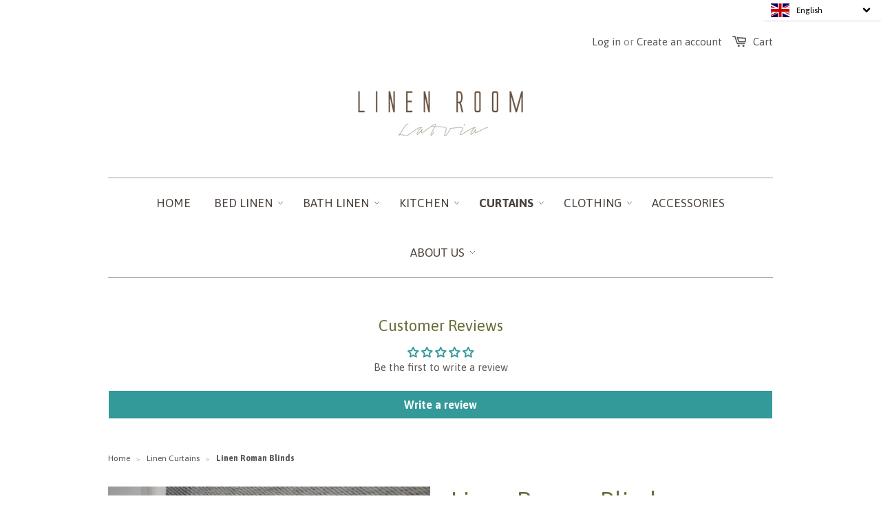

--- FILE ---
content_type: text/html; charset=utf-8
request_url: https://www.linenroomlatvia.com/collections/windows-linens/products/linen-blinds
body_size: 24462
content:
<!DOCTYPE html>

<!--[if lt IE 7]><html class="no-js ie6 oldie" lang="en"><![endif]-->
<!--[if IE 7]><html class="no-js ie7 oldie" lang="en"><![endif]-->
<!--[if IE 8]><html class="no-js ie8 oldie" lang="en"><![endif]-->
<!--[if gt IE 8]><!--><html class="no-js" lang="en"><!--<![endif]-->
<head>
<meta name="smart-seo-integrated" content="true" /><title>Linen Roman Blinds</title>
<meta name="description" content="The Linen Blinds we produce on individual orders. Linen fabric is individual handwork with its unique character. It is woven on a traditional wooden loom by skilled latvian hands. The linen blinds can be a fashionable addition to a room and will always create a feeling of home. Mechanism: We use only qualitative and se" />
<meta name="smartseo-keyword" content="" />
<meta name="smartseo-timestamp" content="0" /><!-- Global site tag (gtag.js) - Google Ads: 463917414 -->
<script async src="https://www.googletagmanager.com/gtag/js?id=AW-463917414"></script>
<script>
  window.dataLayer = window.dataLayer || [];
  function gtag(){dataLayer.push(arguments);}
  gtag('js', new Date());

  gtag('config', 'AW-463917414');
</script>

  
  <script async src="//www.linenroomlatvia.com/cdn/shop/t/7/assets/ml_md5_lib.js?v=179601829834711722281591520604"></script>	
<script type="text/javascript">

    var current_locale = 'en';
    
    
    	 
    	
    		var def_loc = 'en';
        
            
	
    	 
    	
            
	
    var enabled_locales = { 'en':'English','lv':'latviešu'}                      
    var is_default_locale = true;
    
    var req_path = '/collections/windows-linens/products/linen-blinds';
    var root_path = '/';

    var ml_path_prefix = (root_path=='/') ? '' : root_path;

   
    var ml_redirect_mf = "";    

    
    	var ml_domains_mf = {"en":"www.linenroomlatvia.com"};
    
	var ml_rtl = "ltr";
        
    	
  </script><script async src="//www.linenroomlatvia.com/cdn/shop/t/7/assets/ml.js?v=106894271363984309201591520611"></script><link href="//www.linenroomlatvia.com/cdn/shop/t/7/assets/ml_switcher.css?v=132625242233615873171591520607" rel="stylesheet" type="text/css" media="all" /> 

  
  <link rel="shortcut icon" href="//www.linenroomlatvia.com/cdn/shop/t/7/assets/favicon.png?v=25774593868560499491591520605" type="image/png" />
  

  <meta charset="utf-8" />
  <!--[if IE]><meta http-equiv='X-UA-Compatible' content='IE=edge,chrome=1' /><![endif]-->

  
<!-- Added by AVADA SEO Suite -->






<meta name="twitter:image" content="http://www.linenroomlatvia.com/cdn/shop/products/LA9_1055_1200x1200_c17f0abc-6449-4e7e-9de9-026ea84b550b.jpg?v=1602063142">
    




<!-- /Added by AVADA SEO Suite -->

  <meta name="viewport" content="width=device-width, initial-scale=1.0" />

  <link rel="canonical" href="https://www.linenroomlatvia.com/products/linen-blinds" />

  



  <meta property="og:type" content="product" />
  <meta property="og:title" content="Linen Roman Blinds" />
  
  <meta property="og:image" content="http://www.linenroomlatvia.com/cdn/shop/products/LA9_1055_1200x1200_c17f0abc-6449-4e7e-9de9-026ea84b550b_grande.jpg?v=1602063142" />
  <meta property="og:image:secure_url" content="https://www.linenroomlatvia.com/cdn/shop/products/LA9_1055_1200x1200_c17f0abc-6449-4e7e-9de9-026ea84b550b_grande.jpg?v=1602063142" />
  
  <meta property="og:image" content="http://www.linenroomlatvia.com/cdn/shop/products/photo_linda_araya99-16_1200x1200_9a371ebd-6688-4364-84f8-415c546020b6_grande.jpg?v=1602063168" />
  <meta property="og:image:secure_url" content="https://www.linenroomlatvia.com/cdn/shop/products/photo_linda_araya99-16_1200x1200_9a371ebd-6688-4364-84f8-415c546020b6_grande.jpg?v=1602063168" />
  
  <meta property="og:image" content="http://www.linenroomlatvia.com/cdn/shop/products/photo_linda_araya99-10_1200x1200_72fca0ae-f20a-4229-a5d6-cf8b1eebffe4_grande.jpg?v=1602063188" />
  <meta property="og:image:secure_url" content="https://www.linenroomlatvia.com/cdn/shop/products/photo_linda_araya99-10_1200x1200_72fca0ae-f20a-4229-a5d6-cf8b1eebffe4_grande.jpg?v=1602063188" />
  
  <meta property="og:price:amount" content="250.00" />
  <meta property="og:price:currency" content="EUR" />



<meta property="og:description" content="The Linen Blinds we produce on individual orders. Linen fabric is individual handwork with its unique character. It is woven on a traditional wooden loom by skilled latvian hands. The linen blinds can be a fashionable addition to a room and will always create a feeling of home. Mechanism: We use only qualitative and se" />

<meta property="og:url" content="https://www.linenroomlatvia.com/products/linen-blinds" />
<meta property="og:site_name" content="Linen Room Latvia" />

  





  <meta name="twitter:card" content="product">
  <meta name="twitter:title" content="Linen Roman Blinds">
  <meta name="twitter:description" content="The Linen Blinds we produce on individual orders. Linen fabric is individual handwork with its unique character. It is woven on a traditional wooden loom by skilled latvian hands. The linen blinds can be a fashionable addition to a room and will always create a feeling of home. Mechanism: We use only qualitative and self-tested mechanisms. The Linen Blind price also includes the costs of mechanism which you can use for ages and change only linen fabric by changing style or colours of your room. Size &amp;amp; Price: The price is provided for the fabric and mechanism seen in the picture: 150 cm (width) x 160 cm (length), price 250 EUR; 150 cm (width) x 240 cm (length), price 330 EUR; 135 cm (width) x 260 cm (length), price 330 EUR; 85 cm (width) x 260 cm (length), price 230 EUR;">
  <meta name="twitter:image" content="https://www.linenroomlatvia.com/cdn/shop/products/LA9_1055_1200x1200_c17f0abc-6449-4e7e-9de9-026ea84b550b_medium.jpg?v=1602063142">
  <meta name="twitter:image:width" content="240">
  <meta name="twitter:image:height" content="240">
  <meta name="twitter:label1" content="Price">
  
  <meta name="twitter:data1" content="<em>From</em> &amp;euro;250.00 EUR&amp;euro;250.00 EUR">
  
  <meta name="twitter:label2" content="Brand">
  <meta name="twitter:data2" content="Linen Room Latvia">
  


  <link rel="stylesheet" href="//maxcdn.bootstrapcdn.com/font-awesome/4.3.0/css/font-awesome.min.css">

  <link href="//www.linenroomlatvia.com/cdn/shop/t/7/assets/styles.scss.css?v=166270861162196064811714987833" rel="stylesheet" type="text/css" media="all" />
  <link href="//www.linenroomlatvia.com/cdn/shop/t/7/assets/social-buttons.scss.css?v=36996173447458985341714987833" rel="stylesheet" type="text/css" media="all" />

  
  <link rel="stylesheet" type="text/css" href="//fonts.googleapis.com/css?family=Asap:300,400,700">
  
  
  <link rel="stylesheet" type="text/css" href="//fonts.googleapis.com/css?family=Asap:300,400,700">
  
  <script src="//www.linenroomlatvia.com/cdn/shop/t/7/assets/html5shiv.js?v=107268875627107148941591520616" type="text/javascript"></script>

 

  <!-- Avada FSB Script -->
 

  
  <!-- Avada FSB Compatible Script -->
 
  
    
    
    
      
      
      
      
      
      
    
  

  <!-- /Avada FSB Compatible Script -->

<script>var AVADA_FSB = {
    bars: [{"text_color":"#FFFFFF","clickable_bars":["achieve_goal_message"],"button_link_text_color":"#FFFFFF","goal":70,"button_link_bg_color":"#8F8F8F","includesPages":["/"],"customExcludeUrls":"","button_link_content":"Izrakstīties!","clickable":true,"countries":["LV"],"toDate":null,"allow_show":"all","langify_locale":"en","has_langify":false,"close_time_unit":"days","currency_locale":"ca-AD","excludesPages":[],"custom_js":"","strong_color":"","background_color":"#353537","allow_device":"all","device_target":[],"open_new_tab":true,"padding":15,"opacity":1,"achieve_goal_message":"Apsveicam! Jums ir bezmaksas piegāde!","without_decimal":false,"priority":1,"font":"Oswald","custom_goal":null,"with_close_button":true,"goal_text_color":"#6DB432","name":"Free Shipping Latvia","below_goal_message":"Tikai [[below_goal]] palikuši līdz bezmaksas piegādei","fromDate":null,"font_weight":400,"status":true,"initial_message":"Bezmaksas Piegāde  Pasūtījumiem Virs [[goal]] Tālrunis Uzziņām 29 223 459 ","link_url":"/checkout","position":"top_page","clickable_type":"button_link","currency_symbol":"€","timezone":"Europe/Helsinki","countries_all":false,"customIncludeUrls":"","custom_css":"","currency_code":"EUR","announcement_only":true,"font_size":14,"close_time":1,"custom_bg_url":"","background_image":""}],
    cart: 0,
    compatible: {
      langify: ''
    }
}</script>
  <!-- /Avada FSB Script -->

 <script>window.performance && window.performance.mark && window.performance.mark('shopify.content_for_header.start');</script><meta id="shopify-digital-wallet" name="shopify-digital-wallet" content="/8998308/digital_wallets/dialog">
<link rel="alternate" hreflang="x-default" href="https://www.linenroomlatvia.com/products/linen-blinds">
<link rel="alternate" hreflang="lv" href="https://www.linenroomlatvia.com/lv/products/linen-blinds">
<link rel="alternate" type="application/json+oembed" href="https://www.linenroomlatvia.com/products/linen-blinds.oembed">
<script async="async" src="/checkouts/internal/preloads.js?locale=en-LV"></script>
<script id="shopify-features" type="application/json">{"accessToken":"a2f7406841cad09efe0e80175d87e166","betas":["rich-media-storefront-analytics"],"domain":"www.linenroomlatvia.com","predictiveSearch":true,"shopId":8998308,"locale":"en"}</script>
<script>var Shopify = Shopify || {};
Shopify.shop = "linen-room-latvia.myshopify.com";
Shopify.locale = "en";
Shopify.currency = {"active":"EUR","rate":"1.0"};
Shopify.country = "LV";
Shopify.theme = {"name":"launchpad-star_ml","id":82777505866,"schema_name":null,"schema_version":null,"theme_store_id":null,"role":"main"};
Shopify.theme.handle = "null";
Shopify.theme.style = {"id":null,"handle":null};
Shopify.cdnHost = "www.linenroomlatvia.com/cdn";
Shopify.routes = Shopify.routes || {};
Shopify.routes.root = "/";</script>
<script type="module">!function(o){(o.Shopify=o.Shopify||{}).modules=!0}(window);</script>
<script>!function(o){function n(){var o=[];function n(){o.push(Array.prototype.slice.apply(arguments))}return n.q=o,n}var t=o.Shopify=o.Shopify||{};t.loadFeatures=n(),t.autoloadFeatures=n()}(window);</script>
<script id="shop-js-analytics" type="application/json">{"pageType":"product"}</script>
<script defer="defer" async type="module" src="//www.linenroomlatvia.com/cdn/shopifycloud/shop-js/modules/v2/client.init-shop-cart-sync_DGjqyID6.en.esm.js"></script>
<script defer="defer" async type="module" src="//www.linenroomlatvia.com/cdn/shopifycloud/shop-js/modules/v2/chunk.common_CM5e3XYf.esm.js"></script>
<script type="module">
  await import("//www.linenroomlatvia.com/cdn/shopifycloud/shop-js/modules/v2/client.init-shop-cart-sync_DGjqyID6.en.esm.js");
await import("//www.linenroomlatvia.com/cdn/shopifycloud/shop-js/modules/v2/chunk.common_CM5e3XYf.esm.js");

  window.Shopify.SignInWithShop?.initShopCartSync?.({"fedCMEnabled":true,"windoidEnabled":true});

</script>
<script>(function() {
  var isLoaded = false;
  function asyncLoad() {
    if (isLoaded) return;
    isLoaded = true;
    var urls = ["https:\/\/cdn.shopify.com\/s\/files\/1\/0184\/4255\/1360\/files\/quicklink.min.js?v=1593142354\u0026shop=linen-room-latvia.myshopify.com","https:\/\/www.linenroomlatvia.com\/apps\/giraffly-trust\/trust-worker-12c120d069da23c95d3fdcbc5cb94b42d7a7692f.js?v=20201030123822\u0026shop=linen-room-latvia.myshopify.com","\/\/cdn.shopify.com\/proxy\/3015178f64a266c62fe567eee39342bff77f133cd2c76684ac518eea9bbc7dbe\/s.pandect.es\/v2.2\/gdpr-cookie-consent.min.js?shop=linen-room-latvia.myshopify.com\u0026sp-cache-control=cHVibGljLCBtYXgtYWdlPTkwMA"];
    for (var i = 0; i < urls.length; i++) {
      var s = document.createElement('script');
      s.type = 'text/javascript';
      s.async = true;
      s.src = urls[i];
      var x = document.getElementsByTagName('script')[0];
      x.parentNode.insertBefore(s, x);
    }
  };
  if(window.attachEvent) {
    window.attachEvent('onload', asyncLoad);
  } else {
    window.addEventListener('load', asyncLoad, false);
  }
})();</script>
<script id="__st">var __st={"a":8998308,"offset":7200,"reqid":"1d4a32ac-4168-4504-9117-ba9e54a97e41-1765939551","pageurl":"www.linenroomlatvia.com\/collections\/windows-linens\/products\/linen-blinds","u":"dd70e8883299","p":"product","rtyp":"product","rid":4794384416842};</script>
<script>window.ShopifyPaypalV4VisibilityTracking = true;</script>
<script id="captcha-bootstrap">!function(){'use strict';const t='contact',e='account',n='new_comment',o=[[t,t],['blogs',n],['comments',n],[t,'customer']],c=[[e,'customer_login'],[e,'guest_login'],[e,'recover_customer_password'],[e,'create_customer']],r=t=>t.map((([t,e])=>`form[action*='/${t}']:not([data-nocaptcha='true']) input[name='form_type'][value='${e}']`)).join(','),a=t=>()=>t?[...document.querySelectorAll(t)].map((t=>t.form)):[];function s(){const t=[...o],e=r(t);return a(e)}const i='password',u='form_key',d=['recaptcha-v3-token','g-recaptcha-response','h-captcha-response',i],f=()=>{try{return window.sessionStorage}catch{return}},m='__shopify_v',_=t=>t.elements[u];function p(t,e,n=!1){try{const o=window.sessionStorage,c=JSON.parse(o.getItem(e)),{data:r}=function(t){const{data:e,action:n}=t;return t[m]||n?{data:e,action:n}:{data:t,action:n}}(c);for(const[e,n]of Object.entries(r))t.elements[e]&&(t.elements[e].value=n);n&&o.removeItem(e)}catch(o){console.error('form repopulation failed',{error:o})}}const l='form_type',E='cptcha';function T(t){t.dataset[E]=!0}const w=window,h=w.document,L='Shopify',v='ce_forms',y='captcha';let A=!1;((t,e)=>{const n=(g='f06e6c50-85a8-45c8-87d0-21a2b65856fe',I='https://cdn.shopify.com/shopifycloud/storefront-forms-hcaptcha/ce_storefront_forms_captcha_hcaptcha.v1.5.2.iife.js',D={infoText:'Protected by hCaptcha',privacyText:'Privacy',termsText:'Terms'},(t,e,n)=>{const o=w[L][v],c=o.bindForm;if(c)return c(t,g,e,D).then(n);var r;o.q.push([[t,g,e,D],n]),r=I,A||(h.body.append(Object.assign(h.createElement('script'),{id:'captcha-provider',async:!0,src:r})),A=!0)});var g,I,D;w[L]=w[L]||{},w[L][v]=w[L][v]||{},w[L][v].q=[],w[L][y]=w[L][y]||{},w[L][y].protect=function(t,e){n(t,void 0,e),T(t)},Object.freeze(w[L][y]),function(t,e,n,w,h,L){const[v,y,A,g]=function(t,e,n){const i=e?o:[],u=t?c:[],d=[...i,...u],f=r(d),m=r(i),_=r(d.filter((([t,e])=>n.includes(e))));return[a(f),a(m),a(_),s()]}(w,h,L),I=t=>{const e=t.target;return e instanceof HTMLFormElement?e:e&&e.form},D=t=>v().includes(t);t.addEventListener('submit',(t=>{const e=I(t);if(!e)return;const n=D(e)&&!e.dataset.hcaptchaBound&&!e.dataset.recaptchaBound,o=_(e),c=g().includes(e)&&(!o||!o.value);(n||c)&&t.preventDefault(),c&&!n&&(function(t){try{if(!f())return;!function(t){const e=f();if(!e)return;const n=_(t);if(!n)return;const o=n.value;o&&e.removeItem(o)}(t);const e=Array.from(Array(32),(()=>Math.random().toString(36)[2])).join('');!function(t,e){_(t)||t.append(Object.assign(document.createElement('input'),{type:'hidden',name:u})),t.elements[u].value=e}(t,e),function(t,e){const n=f();if(!n)return;const o=[...t.querySelectorAll(`input[type='${i}']`)].map((({name:t})=>t)),c=[...d,...o],r={};for(const[a,s]of new FormData(t).entries())c.includes(a)||(r[a]=s);n.setItem(e,JSON.stringify({[m]:1,action:t.action,data:r}))}(t,e)}catch(e){console.error('failed to persist form',e)}}(e),e.submit())}));const S=(t,e)=>{t&&!t.dataset[E]&&(n(t,e.some((e=>e===t))),T(t))};for(const o of['focusin','change'])t.addEventListener(o,(t=>{const e=I(t);D(e)&&S(e,y())}));const B=e.get('form_key'),M=e.get(l),P=B&&M;t.addEventListener('DOMContentLoaded',(()=>{const t=y();if(P)for(const e of t)e.elements[l].value===M&&p(e,B);[...new Set([...A(),...v().filter((t=>'true'===t.dataset.shopifyCaptcha))])].forEach((e=>S(e,t)))}))}(h,new URLSearchParams(w.location.search),n,t,e,['guest_login'])})(!0,!0)}();</script>
<script integrity="sha256-52AcMU7V7pcBOXWImdc/TAGTFKeNjmkeM1Pvks/DTgc=" data-source-attribution="shopify.loadfeatures" defer="defer" src="//www.linenroomlatvia.com/cdn/shopifycloud/storefront/assets/storefront/load_feature-81c60534.js" crossorigin="anonymous"></script>
<script data-source-attribution="shopify.dynamic_checkout.dynamic.init">var Shopify=Shopify||{};Shopify.PaymentButton=Shopify.PaymentButton||{isStorefrontPortableWallets:!0,init:function(){window.Shopify.PaymentButton.init=function(){};var t=document.createElement("script");t.src="https://www.linenroomlatvia.com/cdn/shopifycloud/portable-wallets/latest/portable-wallets.en.js",t.type="module",document.head.appendChild(t)}};
</script>
<script data-source-attribution="shopify.dynamic_checkout.buyer_consent">
  function portableWalletsHideBuyerConsent(e){var t=document.getElementById("shopify-buyer-consent"),n=document.getElementById("shopify-subscription-policy-button");t&&n&&(t.classList.add("hidden"),t.setAttribute("aria-hidden","true"),n.removeEventListener("click",e))}function portableWalletsShowBuyerConsent(e){var t=document.getElementById("shopify-buyer-consent"),n=document.getElementById("shopify-subscription-policy-button");t&&n&&(t.classList.remove("hidden"),t.removeAttribute("aria-hidden"),n.addEventListener("click",e))}window.Shopify?.PaymentButton&&(window.Shopify.PaymentButton.hideBuyerConsent=portableWalletsHideBuyerConsent,window.Shopify.PaymentButton.showBuyerConsent=portableWalletsShowBuyerConsent);
</script>
<script data-source-attribution="shopify.dynamic_checkout.cart.bootstrap">document.addEventListener("DOMContentLoaded",(function(){function t(){return document.querySelector("shopify-accelerated-checkout-cart, shopify-accelerated-checkout")}if(t())Shopify.PaymentButton.init();else{new MutationObserver((function(e,n){t()&&(Shopify.PaymentButton.init(),n.disconnect())})).observe(document.body,{childList:!0,subtree:!0})}}));
</script>

<script>window.performance && window.performance.mark && window.performance.mark('shopify.content_for_header.end');</script>

  <script src="//ajax.googleapis.com/ajax/libs/jquery/1.9.1/jquery.min.js" type="text/javascript"></script>
  <script src="//www.linenroomlatvia.com/cdn/shop/t/7/assets/jquery-migrate-1.2.0.min.js?v=151440869064874006631591520604" type="text/javascript"></script>

  <script src="//www.linenroomlatvia.com/cdn/shopifycloud/storefront/assets/themes_support/option_selection-b017cd28.js" type="text/javascript"></script>
  <script src="//www.linenroomlatvia.com/cdn/shopifycloud/storefront/assets/themes_support/api.jquery-7ab1a3a4.js" type="text/javascript"></script>

  
  <script src="//www.linenroomlatvia.com/cdn/shop/t/7/assets/scripts.js?v=51007149272763017151600281758" type="text/javascript"></script>
  <script src="//www.linenroomlatvia.com/cdn/shop/t/7/assets/social-buttons.js?v=11321258142971877191591520624" type="text/javascript"></script>

<!-- "snippets/weglot_hreftags.liquid" was not rendered, the associated app was uninstalled -->
<!-- "snippets/weglot_switcher.liquid" was not rendered, the associated app was uninstalled -->



<script>
  window.dataLayer = window.dataLayer || [];
  function gtag(){dataLayer.push(arguments);}
  gtag('js', new Date());

  gtag('config', 'AW-1015179303');
</script>


    <script>
    
      
    window.ufeStore = {
      collections: [169447981130,101254211],
      tags: ''.split(','),
      selectedVariantId: 32524985466954,
      moneyFormat: "\u0026euro;{{amount}}",
      moneyFormatWithCurrency: "\u0026euro;{{amount}} EUR",
      currency: "EUR",
      customerId: null,
      productAvailable: true,
      productMapping: []
    }
    
    
      window.ufeStore.cartTotal = 0;
      
    
    
    
    window.isUfeInstalled = false;
    function ufeScriptLoader(scriptUrl) {
        var element = document.createElement('script');
        element.src = scriptUrl;
        element.type = 'text/javascript';
        document.getElementsByTagName('head')[0].appendChild(element);
    }
    if(window.isUfeInstalled) console.log('%c UFE: Funnel Engines ⚡️ Full Throttle  🦾😎!', 'font-weight: bold; letter-spacing: 2px; font-family: system-ui, -apple-system, BlinkMacSystemFont, "Segoe UI", "Roboto", "Oxygen", "Ubuntu", Arial, sans-serif;font-size: 20px;color: rgb(25, 124, 255); text-shadow: 2px 2px 0 rgb(62, 246, 255)');
    if(!('noModule' in HTMLScriptElement.prototype) && window.isUfeInstalled) {
        ufeScriptLoader('https://ufe.helixo.co/scripts/sdk.es5.min.js');
        console.log('UFE: ES5 Script Loading');
    }
    </script>
    <script>
    
    </script>
    
    
<!-- Global site tag (gtag.js) - Google Ads: 463917414 -->
<script async src="https://www.googletagmanager.com/gtag/js?id=AW-463917414"></script>
<script>
  window.dataLayer = window.dataLayer || [];
  function gtag(){dataLayer.push(arguments);}
  gtag('js', new Date());

  gtag('config', 'AW-463917414');
</script> <!-- BEGIN app block: shopify://apps/judge-me-reviews/blocks/judgeme_core/61ccd3b1-a9f2-4160-9fe9-4fec8413e5d8 --><!-- Start of Judge.me Core -->




<link rel="dns-prefetch" href="https://cdnwidget.judge.me">
<link rel="dns-prefetch" href="https://cdn.judge.me">
<link rel="dns-prefetch" href="https://cdn1.judge.me">
<link rel="dns-prefetch" href="https://api.judge.me">

<script data-cfasync='false' class='jdgm-settings-script'>window.jdgmSettings={"pagination":5,"disable_web_reviews":false,"badge_no_review_text":"No reviews","badge_n_reviews_text":"{{ n }} review/reviews","hide_badge_preview_if_no_reviews":true,"badge_hide_text":false,"enforce_center_preview_badge":false,"widget_title":"Customer Reviews","widget_open_form_text":"Write a review","widget_close_form_text":"Cancel review","widget_refresh_page_text":"Refresh page","widget_summary_text":"Based on {{ number_of_reviews }} review/reviews","widget_no_review_text":"Be the first to write a review","widget_name_field_text":"Name","widget_verified_name_field_text":"Verified Name (public)","widget_name_placeholder_text":"Enter your name (public)","widget_required_field_error_text":"This field is required.","widget_email_field_text":"Email","widget_verified_email_field_text":"Verified Email (private, can not be edited)","widget_email_placeholder_text":"Enter your email (private)","widget_email_field_error_text":"Please enter a valid email address.","widget_rating_field_text":"Rating","widget_review_title_field_text":"Review Title","widget_review_title_placeholder_text":"Give your review a title","widget_review_body_field_text":"Review","widget_review_body_placeholder_text":"Write your comments here","widget_pictures_field_text":"Picture/Video (optional)","widget_submit_review_text":"Submit Review","widget_submit_verified_review_text":"Submit Verified Review","widget_submit_success_msg_with_auto_publish":"Thank you! Please refresh the page in a few moments to see your review. You can remove or edit your review by logging into \u003ca href='https://judge.me/login' target='_blank' rel='nofollow noopener'\u003eJudge.me\u003c/a\u003e","widget_submit_success_msg_no_auto_publish":"Thank you! Your review will be published as soon as it is approved by the shop admin. You can remove or edit your review by logging into \u003ca href='https://judge.me/login' target='_blank' rel='nofollow noopener'\u003eJudge.me\u003c/a\u003e","widget_show_default_reviews_out_of_total_text":"Showing {{ n_reviews_shown }} out of {{ n_reviews }} reviews.","widget_show_all_link_text":"Show all","widget_show_less_link_text":"Show less","widget_author_said_text":"{{ reviewer_name }} said:","widget_days_text":"{{ n }} days ago","widget_weeks_text":"{{ n }} week/weeks ago","widget_months_text":"{{ n }} month/months ago","widget_years_text":"{{ n }} year/years ago","widget_yesterday_text":"Yesterday","widget_today_text":"Today","widget_replied_text":"\u003e\u003e {{ shop_name }} replied:","widget_read_more_text":"Read more","widget_rating_filter_see_all_text":"See all reviews","widget_sorting_most_recent_text":"Most Recent","widget_sorting_highest_rating_text":"Highest Rating","widget_sorting_lowest_rating_text":"Lowest Rating","widget_sorting_with_pictures_text":"Only Pictures","widget_sorting_most_helpful_text":"Most Helpful","widget_open_question_form_text":"Ask a question","widget_reviews_subtab_text":"Reviews","widget_questions_subtab_text":"Questions","widget_question_label_text":"Question","widget_answer_label_text":"Answer","widget_question_placeholder_text":"Write your question here","widget_submit_question_text":"Submit Question","widget_question_submit_success_text":"Thank you for your question! We will notify you once it gets answered.","verified_badge_text":"Verified","verified_badge_placement":"left-of-reviewer-name","widget_hide_border":false,"widget_social_share":false,"all_reviews_include_out_of_store_products":true,"all_reviews_out_of_store_text":"(out of store)","all_reviews_product_name_prefix_text":"about","enable_review_pictures":true,"widget_product_reviews_subtab_text":"Product Reviews","widget_shop_reviews_subtab_text":"Shop Reviews","widget_write_a_store_review_text":"Write a Store Review","widget_other_languages_heading":"Reviews in Other Languages","widget_sorting_pictures_first_text":"Pictures First","floating_tab_button_name":"★ Reviews","floating_tab_title":"Let customers speak for us","floating_tab_url":"","floating_tab_url_enabled":false,"all_reviews_text_badge_text":"Customers rate us {{ shop.metafields.judgeme.all_reviews_rating | round: 1 }}/5 based on {{ shop.metafields.judgeme.all_reviews_count }} reviews.","all_reviews_text_badge_text_branded_style":"{{ shop.metafields.judgeme.all_reviews_rating | round: 1 }} out of 5 stars based on {{ shop.metafields.judgeme.all_reviews_count }} reviews","all_reviews_text_badge_url":"","all_reviews_text_style":"branded","featured_carousel_title":"Let customers speak for us","featured_carousel_count_text":"from {{ n }} reviews","featured_carousel_url":"","verified_count_badge_style":"branded","verified_count_badge_url":"","picture_reminder_submit_button":"Upload Pictures","widget_sorting_videos_first_text":"Videos First","widget_review_pending_text":"Pending","remove_microdata_snippet":false,"preview_badge_no_question_text":"No questions","preview_badge_n_question_text":"{{ number_of_questions }} question/questions","widget_search_bar_placeholder":"Search reviews","widget_sorting_verified_only_text":"Verified only","featured_carousel_verified_badge_enable":true,"featured_carousel_more_reviews_button_text":"Read more reviews","featured_carousel_view_product_button_text":"View product","all_reviews_page_load_more_text":"Load More Reviews","widget_advanced_speed_features":5,"widget_public_name_text":"displayed publicly like","default_reviewer_name_has_non_latin":true,"widget_reviewer_anonymous":"Anonymous","medals_widget_title":"Judge.me Review Medals","widget_invalid_yt_video_url_error_text":"Not a YouTube video URL","widget_max_length_field_error_text":"Please enter no more than {0} characters.","widget_verified_by_shop_text":"Verified by Shop","widget_load_with_code_splitting":true,"widget_ugc_title":"Made by us, Shared by you","widget_ugc_subtitle":"Tag us to see your picture featured in our page","widget_ugc_primary_button_text":"Buy Now","widget_ugc_secondary_button_text":"Load More","widget_ugc_reviews_button_text":"View Reviews","widget_summary_average_rating_text":"{{ average_rating }} out of 5","widget_media_grid_title":"Customer photos \u0026 videos","widget_media_grid_see_more_text":"See more","widget_verified_by_judgeme_text":"Verified by Judge.me","widget_verified_by_judgeme_text_in_store_medals":"Verified by Judge.me","widget_media_field_exceed_quantity_message":"Sorry, we can only accept {{ max_media }} for one review.","widget_media_field_exceed_limit_message":"{{ file_name }} is too large, please select a {{ media_type }} less than {{ size_limit }}MB.","widget_review_submitted_text":"Review Submitted!","widget_question_submitted_text":"Question Submitted!","widget_close_form_text_question":"Cancel","widget_write_your_answer_here_text":"Write your answer here","widget_enabled_branded_link":true,"widget_show_collected_by_judgeme":true,"widget_collected_by_judgeme_text":"collected by Judge.me","widget_load_more_text":"Load More","widget_full_review_text":"Full Review","widget_read_more_reviews_text":"Read More Reviews","widget_read_questions_text":"Read Questions","widget_questions_and_answers_text":"Questions \u0026 Answers","widget_verified_by_text":"Verified by","widget_number_of_reviews_text":"{{ number_of_reviews }} reviews","widget_back_button_text":"Back","widget_next_button_text":"Next","widget_custom_forms_filter_button":"Filters","how_reviews_are_collected":"How reviews are collected?","widget_gdpr_statement":"How we use your data: We’ll only contact you about the review you left, and only if necessary. By submitting your review, you agree to Judge.me’s \u003ca href='https://judge.me/terms' target='_blank' rel='nofollow noopener'\u003eterms\u003c/a\u003e, \u003ca href='https://judge.me/privacy' target='_blank' rel='nofollow noopener'\u003eprivacy\u003c/a\u003e and \u003ca href='https://judge.me/content-policy' target='_blank' rel='nofollow noopener'\u003econtent\u003c/a\u003e policies.","review_snippet_widget_round_border_style":true,"review_snippet_widget_card_color":"#FFFFFF","review_snippet_widget_slider_arrows_background_color":"#FFFFFF","review_snippet_widget_slider_arrows_color":"#000000","review_snippet_widget_star_color":"#339999","platform":"shopify","branding_url":"https://app.judge.me/reviews","branding_text":"Powered by Judge.me","locale":"en","reply_name":"Linen Room Latvia","widget_version":"3.0","footer":true,"autopublish":true,"review_dates":true,"enable_custom_form":false,"enable_multi_locales_translations":false,"can_be_branded":true,"reply_name_text":"Linen Room Latvia"};</script> <style class='jdgm-settings-style'>.jdgm-xx{left:0}:root{--jdgm-primary-color: #399;--jdgm-secondary-color: rgba(51,153,153,0.1);--jdgm-star-color: #399;--jdgm-write-review-text-color: white;--jdgm-write-review-bg-color: #339999;--jdgm-paginate-color: #399;--jdgm-border-radius: 0;--jdgm-reviewer-name-color: #339999}.jdgm-histogram__bar-content{background-color:#399}.jdgm-rev[data-verified-buyer=true] .jdgm-rev__icon.jdgm-rev__icon:after,.jdgm-rev__buyer-badge.jdgm-rev__buyer-badge{color:white;background-color:#399}.jdgm-review-widget--small .jdgm-gallery.jdgm-gallery .jdgm-gallery__thumbnail-link:nth-child(8) .jdgm-gallery__thumbnail-wrapper.jdgm-gallery__thumbnail-wrapper:before{content:"See more"}@media only screen and (min-width: 768px){.jdgm-gallery.jdgm-gallery .jdgm-gallery__thumbnail-link:nth-child(8) .jdgm-gallery__thumbnail-wrapper.jdgm-gallery__thumbnail-wrapper:before{content:"See more"}}.jdgm-prev-badge[data-average-rating='0.00']{display:none !important}.jdgm-author-all-initials{display:none !important}.jdgm-author-last-initial{display:none !important}.jdgm-rev-widg__title{visibility:hidden}.jdgm-rev-widg__summary-text{visibility:hidden}.jdgm-prev-badge__text{visibility:hidden}.jdgm-rev__prod-link-prefix:before{content:'about'}.jdgm-rev__out-of-store-text:before{content:'(out of store)'}@media only screen and (min-width: 768px){.jdgm-rev__pics .jdgm-rev_all-rev-page-picture-separator,.jdgm-rev__pics .jdgm-rev__product-picture{display:none}}@media only screen and (max-width: 768px){.jdgm-rev__pics .jdgm-rev_all-rev-page-picture-separator,.jdgm-rev__pics .jdgm-rev__product-picture{display:none}}.jdgm-preview-badge[data-template="product"]{display:none !important}.jdgm-preview-badge[data-template="collection"]{display:none !important}.jdgm-preview-badge[data-template="index"]{display:none !important}.jdgm-review-widget[data-from-snippet="true"]{display:none !important}.jdgm-verified-count-badget[data-from-snippet="true"]{display:none !important}.jdgm-carousel-wrapper[data-from-snippet="true"]{display:none !important}.jdgm-all-reviews-text[data-from-snippet="true"]{display:none !important}.jdgm-medals-section[data-from-snippet="true"]{display:none !important}.jdgm-ugc-media-wrapper[data-from-snippet="true"]{display:none !important}.jdgm-review-snippet-widget .jdgm-rev-snippet-widget__cards-container .jdgm-rev-snippet-card{border-radius:8px;background:#fff}.jdgm-review-snippet-widget .jdgm-rev-snippet-widget__cards-container .jdgm-rev-snippet-card__rev-rating .jdgm-star{color:#399}.jdgm-review-snippet-widget .jdgm-rev-snippet-widget__prev-btn,.jdgm-review-snippet-widget .jdgm-rev-snippet-widget__next-btn{border-radius:50%;background:#fff}.jdgm-review-snippet-widget .jdgm-rev-snippet-widget__prev-btn>svg,.jdgm-review-snippet-widget .jdgm-rev-snippet-widget__next-btn>svg{fill:#000}.jdgm-full-rev-modal.rev-snippet-widget .jm-mfp-container .jm-mfp-content,.jdgm-full-rev-modal.rev-snippet-widget .jm-mfp-container .jdgm-full-rev__icon,.jdgm-full-rev-modal.rev-snippet-widget .jm-mfp-container .jdgm-full-rev__pic-img,.jdgm-full-rev-modal.rev-snippet-widget .jm-mfp-container .jdgm-full-rev__reply{border-radius:8px}.jdgm-full-rev-modal.rev-snippet-widget .jm-mfp-container .jdgm-full-rev[data-verified-buyer="true"] .jdgm-full-rev__icon::after{border-radius:8px}.jdgm-full-rev-modal.rev-snippet-widget .jm-mfp-container .jdgm-full-rev .jdgm-rev__buyer-badge{border-radius:calc( 8px / 2 )}.jdgm-full-rev-modal.rev-snippet-widget .jm-mfp-container .jdgm-full-rev .jdgm-full-rev__replier::before{content:'Linen Room Latvia'}.jdgm-full-rev-modal.rev-snippet-widget .jm-mfp-container .jdgm-full-rev .jdgm-full-rev__product-button{border-radius:calc( 8px * 6 )}
</style> <style class='jdgm-settings-style'></style>

  
  
  
  <style class='jdgm-miracle-styles'>
  @-webkit-keyframes jdgm-spin{0%{-webkit-transform:rotate(0deg);-ms-transform:rotate(0deg);transform:rotate(0deg)}100%{-webkit-transform:rotate(359deg);-ms-transform:rotate(359deg);transform:rotate(359deg)}}@keyframes jdgm-spin{0%{-webkit-transform:rotate(0deg);-ms-transform:rotate(0deg);transform:rotate(0deg)}100%{-webkit-transform:rotate(359deg);-ms-transform:rotate(359deg);transform:rotate(359deg)}}@font-face{font-family:'JudgemeStar';src:url("[data-uri]") format("woff");font-weight:normal;font-style:normal}.jdgm-star{font-family:'JudgemeStar';display:inline !important;text-decoration:none !important;padding:0 4px 0 0 !important;margin:0 !important;font-weight:bold;opacity:1;-webkit-font-smoothing:antialiased;-moz-osx-font-smoothing:grayscale}.jdgm-star:hover{opacity:1}.jdgm-star:last-of-type{padding:0 !important}.jdgm-star.jdgm--on:before{content:"\e000"}.jdgm-star.jdgm--off:before{content:"\e001"}.jdgm-star.jdgm--half:before{content:"\e002"}.jdgm-widget *{margin:0;line-height:1.4;-webkit-box-sizing:border-box;-moz-box-sizing:border-box;box-sizing:border-box;-webkit-overflow-scrolling:touch}.jdgm-hidden{display:none !important;visibility:hidden !important}.jdgm-temp-hidden{display:none}.jdgm-spinner{width:40px;height:40px;margin:auto;border-radius:50%;border-top:2px solid #eee;border-right:2px solid #eee;border-bottom:2px solid #eee;border-left:2px solid #ccc;-webkit-animation:jdgm-spin 0.8s infinite linear;animation:jdgm-spin 0.8s infinite linear}.jdgm-prev-badge{display:block !important}

</style>


  
  
   


<script data-cfasync='false' class='jdgm-script'>
!function(e){window.jdgm=window.jdgm||{},jdgm.CDN_HOST="https://cdnwidget.judge.me/",jdgm.API_HOST="https://api.judge.me/",jdgm.CDN_BASE_URL="https://cdn.shopify.com/extensions/019b2774-5dfe-7a1d-83a7-7ec0cf9c869c/judgeme-extensions-265/assets/",
jdgm.docReady=function(d){(e.attachEvent?"complete"===e.readyState:"loading"!==e.readyState)?
setTimeout(d,0):e.addEventListener("DOMContentLoaded",d)},jdgm.loadCSS=function(d,t,o,a){
!o&&jdgm.loadCSS.requestedUrls.indexOf(d)>=0||(jdgm.loadCSS.requestedUrls.push(d),
(a=e.createElement("link")).rel="stylesheet",a.class="jdgm-stylesheet",a.media="nope!",
a.href=d,a.onload=function(){this.media="all",t&&setTimeout(t)},e.body.appendChild(a))},
jdgm.loadCSS.requestedUrls=[],jdgm.loadJS=function(e,d){var t=new XMLHttpRequest;
t.onreadystatechange=function(){4===t.readyState&&(Function(t.response)(),d&&d(t.response))},
t.open("GET",e),t.send()},jdgm.docReady((function(){(window.jdgmLoadCSS||e.querySelectorAll(
".jdgm-widget, .jdgm-all-reviews-page").length>0)&&(jdgmSettings.widget_load_with_code_splitting?
parseFloat(jdgmSettings.widget_version)>=3?jdgm.loadCSS(jdgm.CDN_HOST+"widget_v3/base.css"):
jdgm.loadCSS(jdgm.CDN_HOST+"widget/base.css"):jdgm.loadCSS(jdgm.CDN_HOST+"shopify_v2.css"),
jdgm.loadJS(jdgm.CDN_HOST+"loa"+"der.js"))}))}(document);
</script>
<noscript><link rel="stylesheet" type="text/css" media="all" href="https://cdnwidget.judge.me/shopify_v2.css"></noscript>

<!-- BEGIN app snippet: theme_fix_tags --><script>
  (function() {
    var jdgmThemeFixes = null;
    if (!jdgmThemeFixes) return;
    var thisThemeFix = jdgmThemeFixes[Shopify.theme.id];
    if (!thisThemeFix) return;

    if (thisThemeFix.html) {
      document.addEventListener("DOMContentLoaded", function() {
        var htmlDiv = document.createElement('div');
        htmlDiv.classList.add('jdgm-theme-fix-html');
        htmlDiv.innerHTML = thisThemeFix.html;
        document.body.append(htmlDiv);
      });
    };

    if (thisThemeFix.css) {
      var styleTag = document.createElement('style');
      styleTag.classList.add('jdgm-theme-fix-style');
      styleTag.innerHTML = thisThemeFix.css;
      document.head.append(styleTag);
    };

    if (thisThemeFix.js) {
      var scriptTag = document.createElement('script');
      scriptTag.classList.add('jdgm-theme-fix-script');
      scriptTag.innerHTML = thisThemeFix.js;
      document.head.append(scriptTag);
    };
  })();
</script>
<!-- END app snippet -->
<!-- End of Judge.me Core -->



<!-- END app block --><script src="https://cdn.shopify.com/extensions/019b2774-5dfe-7a1d-83a7-7ec0cf9c869c/judgeme-extensions-265/assets/loader.js" type="text/javascript" defer="defer"></script>
<link href="https://monorail-edge.shopifysvc.com" rel="dns-prefetch">
<script>(function(){if ("sendBeacon" in navigator && "performance" in window) {try {var session_token_from_headers = performance.getEntriesByType('navigation')[0].serverTiming.find(x => x.name == '_s').description;} catch {var session_token_from_headers = undefined;}var session_cookie_matches = document.cookie.match(/_shopify_s=([^;]*)/);var session_token_from_cookie = session_cookie_matches && session_cookie_matches.length === 2 ? session_cookie_matches[1] : "";var session_token = session_token_from_headers || session_token_from_cookie || "";function handle_abandonment_event(e) {var entries = performance.getEntries().filter(function(entry) {return /monorail-edge.shopifysvc.com/.test(entry.name);});if (!window.abandonment_tracked && entries.length === 0) {window.abandonment_tracked = true;var currentMs = Date.now();var navigation_start = performance.timing.navigationStart;var payload = {shop_id: 8998308,url: window.location.href,navigation_start,duration: currentMs - navigation_start,session_token,page_type: "product"};window.navigator.sendBeacon("https://monorail-edge.shopifysvc.com/v1/produce", JSON.stringify({schema_id: "online_store_buyer_site_abandonment/1.1",payload: payload,metadata: {event_created_at_ms: currentMs,event_sent_at_ms: currentMs}}));}}window.addEventListener('pagehide', handle_abandonment_event);}}());</script>
<script id="web-pixels-manager-setup">(function e(e,d,r,n,o){if(void 0===o&&(o={}),!Boolean(null===(a=null===(i=window.Shopify)||void 0===i?void 0:i.analytics)||void 0===a?void 0:a.replayQueue)){var i,a;window.Shopify=window.Shopify||{};var t=window.Shopify;t.analytics=t.analytics||{};var s=t.analytics;s.replayQueue=[],s.publish=function(e,d,r){return s.replayQueue.push([e,d,r]),!0};try{self.performance.mark("wpm:start")}catch(e){}var l=function(){var e={modern:/Edge?\/(1{2}[4-9]|1[2-9]\d|[2-9]\d{2}|\d{4,})\.\d+(\.\d+|)|Firefox\/(1{2}[4-9]|1[2-9]\d|[2-9]\d{2}|\d{4,})\.\d+(\.\d+|)|Chrom(ium|e)\/(9{2}|\d{3,})\.\d+(\.\d+|)|(Maci|X1{2}).+ Version\/(15\.\d+|(1[6-9]|[2-9]\d|\d{3,})\.\d+)([,.]\d+|)( \(\w+\)|)( Mobile\/\w+|) Safari\/|Chrome.+OPR\/(9{2}|\d{3,})\.\d+\.\d+|(CPU[ +]OS|iPhone[ +]OS|CPU[ +]iPhone|CPU IPhone OS|CPU iPad OS)[ +]+(15[._]\d+|(1[6-9]|[2-9]\d|\d{3,})[._]\d+)([._]\d+|)|Android:?[ /-](13[3-9]|1[4-9]\d|[2-9]\d{2}|\d{4,})(\.\d+|)(\.\d+|)|Android.+Firefox\/(13[5-9]|1[4-9]\d|[2-9]\d{2}|\d{4,})\.\d+(\.\d+|)|Android.+Chrom(ium|e)\/(13[3-9]|1[4-9]\d|[2-9]\d{2}|\d{4,})\.\d+(\.\d+|)|SamsungBrowser\/([2-9]\d|\d{3,})\.\d+/,legacy:/Edge?\/(1[6-9]|[2-9]\d|\d{3,})\.\d+(\.\d+|)|Firefox\/(5[4-9]|[6-9]\d|\d{3,})\.\d+(\.\d+|)|Chrom(ium|e)\/(5[1-9]|[6-9]\d|\d{3,})\.\d+(\.\d+|)([\d.]+$|.*Safari\/(?![\d.]+ Edge\/[\d.]+$))|(Maci|X1{2}).+ Version\/(10\.\d+|(1[1-9]|[2-9]\d|\d{3,})\.\d+)([,.]\d+|)( \(\w+\)|)( Mobile\/\w+|) Safari\/|Chrome.+OPR\/(3[89]|[4-9]\d|\d{3,})\.\d+\.\d+|(CPU[ +]OS|iPhone[ +]OS|CPU[ +]iPhone|CPU IPhone OS|CPU iPad OS)[ +]+(10[._]\d+|(1[1-9]|[2-9]\d|\d{3,})[._]\d+)([._]\d+|)|Android:?[ /-](13[3-9]|1[4-9]\d|[2-9]\d{2}|\d{4,})(\.\d+|)(\.\d+|)|Mobile Safari.+OPR\/([89]\d|\d{3,})\.\d+\.\d+|Android.+Firefox\/(13[5-9]|1[4-9]\d|[2-9]\d{2}|\d{4,})\.\d+(\.\d+|)|Android.+Chrom(ium|e)\/(13[3-9]|1[4-9]\d|[2-9]\d{2}|\d{4,})\.\d+(\.\d+|)|Android.+(UC? ?Browser|UCWEB|U3)[ /]?(15\.([5-9]|\d{2,})|(1[6-9]|[2-9]\d|\d{3,})\.\d+)\.\d+|SamsungBrowser\/(5\.\d+|([6-9]|\d{2,})\.\d+)|Android.+MQ{2}Browser\/(14(\.(9|\d{2,})|)|(1[5-9]|[2-9]\d|\d{3,})(\.\d+|))(\.\d+|)|K[Aa][Ii]OS\/(3\.\d+|([4-9]|\d{2,})\.\d+)(\.\d+|)/},d=e.modern,r=e.legacy,n=navigator.userAgent;return n.match(d)?"modern":n.match(r)?"legacy":"unknown"}(),u="modern"===l?"modern":"legacy",c=(null!=n?n:{modern:"",legacy:""})[u],f=function(e){return[e.baseUrl,"/wpm","/b",e.hashVersion,"modern"===e.buildTarget?"m":"l",".js"].join("")}({baseUrl:d,hashVersion:r,buildTarget:u}),m=function(e){var d=e.version,r=e.bundleTarget,n=e.surface,o=e.pageUrl,i=e.monorailEndpoint;return{emit:function(e){var a=e.status,t=e.errorMsg,s=(new Date).getTime(),l=JSON.stringify({metadata:{event_sent_at_ms:s},events:[{schema_id:"web_pixels_manager_load/3.1",payload:{version:d,bundle_target:r,page_url:o,status:a,surface:n,error_msg:t},metadata:{event_created_at_ms:s}}]});if(!i)return console&&console.warn&&console.warn("[Web Pixels Manager] No Monorail endpoint provided, skipping logging."),!1;try{return self.navigator.sendBeacon.bind(self.navigator)(i,l)}catch(e){}var u=new XMLHttpRequest;try{return u.open("POST",i,!0),u.setRequestHeader("Content-Type","text/plain"),u.send(l),!0}catch(e){return console&&console.warn&&console.warn("[Web Pixels Manager] Got an unhandled error while logging to Monorail."),!1}}}}({version:r,bundleTarget:l,surface:e.surface,pageUrl:self.location.href,monorailEndpoint:e.monorailEndpoint});try{o.browserTarget=l,function(e){var d=e.src,r=e.async,n=void 0===r||r,o=e.onload,i=e.onerror,a=e.sri,t=e.scriptDataAttributes,s=void 0===t?{}:t,l=document.createElement("script"),u=document.querySelector("head"),c=document.querySelector("body");if(l.async=n,l.src=d,a&&(l.integrity=a,l.crossOrigin="anonymous"),s)for(var f in s)if(Object.prototype.hasOwnProperty.call(s,f))try{l.dataset[f]=s[f]}catch(e){}if(o&&l.addEventListener("load",o),i&&l.addEventListener("error",i),u)u.appendChild(l);else{if(!c)throw new Error("Did not find a head or body element to append the script");c.appendChild(l)}}({src:f,async:!0,onload:function(){if(!function(){var e,d;return Boolean(null===(d=null===(e=window.Shopify)||void 0===e?void 0:e.analytics)||void 0===d?void 0:d.initialized)}()){var d=window.webPixelsManager.init(e)||void 0;if(d){var r=window.Shopify.analytics;r.replayQueue.forEach((function(e){var r=e[0],n=e[1],o=e[2];d.publishCustomEvent(r,n,o)})),r.replayQueue=[],r.publish=d.publishCustomEvent,r.visitor=d.visitor,r.initialized=!0}}},onerror:function(){return m.emit({status:"failed",errorMsg:"".concat(f," has failed to load")})},sri:function(e){var d=/^sha384-[A-Za-z0-9+/=]+$/;return"string"==typeof e&&d.test(e)}(c)?c:"",scriptDataAttributes:o}),m.emit({status:"loading"})}catch(e){m.emit({status:"failed",errorMsg:(null==e?void 0:e.message)||"Unknown error"})}}})({shopId: 8998308,storefrontBaseUrl: "https://www.linenroomlatvia.com",extensionsBaseUrl: "https://extensions.shopifycdn.com/cdn/shopifycloud/web-pixels-manager",monorailEndpoint: "https://monorail-edge.shopifysvc.com/unstable/produce_batch",surface: "storefront-renderer",enabledBetaFlags: ["2dca8a86"],webPixelsConfigList: [{"id":"2126840135","configuration":"{\"webPixelName\":\"Judge.me\"}","eventPayloadVersion":"v1","runtimeContext":"STRICT","scriptVersion":"34ad157958823915625854214640f0bf","type":"APP","apiClientId":683015,"privacyPurposes":["ANALYTICS"],"dataSharingAdjustments":{"protectedCustomerApprovalScopes":["read_customer_email","read_customer_name","read_customer_personal_data","read_customer_phone"]}},{"id":"281641287","configuration":"{\"pixel_id\":\"2793324864324504\",\"pixel_type\":\"facebook_pixel\",\"metaapp_system_user_token\":\"-\"}","eventPayloadVersion":"v1","runtimeContext":"OPEN","scriptVersion":"ca16bc87fe92b6042fbaa3acc2fbdaa6","type":"APP","apiClientId":2329312,"privacyPurposes":["ANALYTICS","MARKETING","SALE_OF_DATA"],"dataSharingAdjustments":{"protectedCustomerApprovalScopes":["read_customer_address","read_customer_email","read_customer_name","read_customer_personal_data","read_customer_phone"]}},{"id":"shopify-app-pixel","configuration":"{}","eventPayloadVersion":"v1","runtimeContext":"STRICT","scriptVersion":"0450","apiClientId":"shopify-pixel","type":"APP","privacyPurposes":["ANALYTICS","MARKETING"]},{"id":"shopify-custom-pixel","eventPayloadVersion":"v1","runtimeContext":"LAX","scriptVersion":"0450","apiClientId":"shopify-pixel","type":"CUSTOM","privacyPurposes":["ANALYTICS","MARKETING"]}],isMerchantRequest: false,initData: {"shop":{"name":"Linen Room Latvia","paymentSettings":{"currencyCode":"EUR"},"myshopifyDomain":"linen-room-latvia.myshopify.com","countryCode":"LV","storefrontUrl":"https:\/\/www.linenroomlatvia.com"},"customer":null,"cart":null,"checkout":null,"productVariants":[{"price":{"amount":250.0,"currencyCode":"EUR"},"product":{"title":"Linen Roman Blinds","vendor":"Linen Room Latvia","id":"4794384416842","untranslatedTitle":"Linen Roman Blinds","url":"\/products\/linen-blinds","type":""},"id":"32524985466954","image":{"src":"\/\/www.linenroomlatvia.com\/cdn\/shop\/products\/LA9_1055_1200x1200_c17f0abc-6449-4e7e-9de9-026ea84b550b.jpg?v=1602063142"},"sku":"","title":"150 (width) x 160 (length) cm","untranslatedTitle":"150 (width) x 160 (length) cm"},{"price":{"amount":330.0,"currencyCode":"EUR"},"product":{"title":"Linen Roman Blinds","vendor":"Linen Room Latvia","id":"4794384416842","untranslatedTitle":"Linen Roman Blinds","url":"\/products\/linen-blinds","type":""},"id":"32524985499722","image":{"src":"\/\/www.linenroomlatvia.com\/cdn\/shop\/products\/LA9_1055_1200x1200_c17f0abc-6449-4e7e-9de9-026ea84b550b.jpg?v=1602063142"},"sku":"","title":"150 (width) x 240 (length) cm","untranslatedTitle":"150 (width) x 240 (length) cm"}],"purchasingCompany":null},},"https://www.linenroomlatvia.com/cdn","ae1676cfwd2530674p4253c800m34e853cb",{"modern":"","legacy":""},{"shopId":"8998308","storefrontBaseUrl":"https:\/\/www.linenroomlatvia.com","extensionBaseUrl":"https:\/\/extensions.shopifycdn.com\/cdn\/shopifycloud\/web-pixels-manager","surface":"storefront-renderer","enabledBetaFlags":"[\"2dca8a86\"]","isMerchantRequest":"false","hashVersion":"ae1676cfwd2530674p4253c800m34e853cb","publish":"custom","events":"[[\"page_viewed\",{}],[\"product_viewed\",{\"productVariant\":{\"price\":{\"amount\":250.0,\"currencyCode\":\"EUR\"},\"product\":{\"title\":\"Linen Roman Blinds\",\"vendor\":\"Linen Room Latvia\",\"id\":\"4794384416842\",\"untranslatedTitle\":\"Linen Roman Blinds\",\"url\":\"\/products\/linen-blinds\",\"type\":\"\"},\"id\":\"32524985466954\",\"image\":{\"src\":\"\/\/www.linenroomlatvia.com\/cdn\/shop\/products\/LA9_1055_1200x1200_c17f0abc-6449-4e7e-9de9-026ea84b550b.jpg?v=1602063142\"},\"sku\":\"\",\"title\":\"150 (width) x 160 (length) cm\",\"untranslatedTitle\":\"150 (width) x 160 (length) cm\"}}]]"});</script><script>
  window.ShopifyAnalytics = window.ShopifyAnalytics || {};
  window.ShopifyAnalytics.meta = window.ShopifyAnalytics.meta || {};
  window.ShopifyAnalytics.meta.currency = 'EUR';
  var meta = {"product":{"id":4794384416842,"gid":"gid:\/\/shopify\/Product\/4794384416842","vendor":"Linen Room Latvia","type":"","variants":[{"id":32524985466954,"price":25000,"name":"Linen Roman Blinds - 150 (width) x 160 (length) cm","public_title":"150 (width) x 160 (length) cm","sku":""},{"id":32524985499722,"price":33000,"name":"Linen Roman Blinds - 150 (width) x 240 (length) cm","public_title":"150 (width) x 240 (length) cm","sku":""}],"remote":false},"page":{"pageType":"product","resourceType":"product","resourceId":4794384416842}};
  for (var attr in meta) {
    window.ShopifyAnalytics.meta[attr] = meta[attr];
  }
</script>
<script class="analytics">
  (function () {
    var customDocumentWrite = function(content) {
      var jquery = null;

      if (window.jQuery) {
        jquery = window.jQuery;
      } else if (window.Checkout && window.Checkout.$) {
        jquery = window.Checkout.$;
      }

      if (jquery) {
        jquery('body').append(content);
      }
    };

    var hasLoggedConversion = function(token) {
      if (token) {
        return document.cookie.indexOf('loggedConversion=' + token) !== -1;
      }
      return false;
    }

    var setCookieIfConversion = function(token) {
      if (token) {
        var twoMonthsFromNow = new Date(Date.now());
        twoMonthsFromNow.setMonth(twoMonthsFromNow.getMonth() + 2);

        document.cookie = 'loggedConversion=' + token + '; expires=' + twoMonthsFromNow;
      }
    }

    var trekkie = window.ShopifyAnalytics.lib = window.trekkie = window.trekkie || [];
    if (trekkie.integrations) {
      return;
    }
    trekkie.methods = [
      'identify',
      'page',
      'ready',
      'track',
      'trackForm',
      'trackLink'
    ];
    trekkie.factory = function(method) {
      return function() {
        var args = Array.prototype.slice.call(arguments);
        args.unshift(method);
        trekkie.push(args);
        return trekkie;
      };
    };
    for (var i = 0; i < trekkie.methods.length; i++) {
      var key = trekkie.methods[i];
      trekkie[key] = trekkie.factory(key);
    }
    trekkie.load = function(config) {
      trekkie.config = config || {};
      trekkie.config.initialDocumentCookie = document.cookie;
      var first = document.getElementsByTagName('script')[0];
      var script = document.createElement('script');
      script.type = 'text/javascript';
      script.onerror = function(e) {
        var scriptFallback = document.createElement('script');
        scriptFallback.type = 'text/javascript';
        scriptFallback.onerror = function(error) {
                var Monorail = {
      produce: function produce(monorailDomain, schemaId, payload) {
        var currentMs = new Date().getTime();
        var event = {
          schema_id: schemaId,
          payload: payload,
          metadata: {
            event_created_at_ms: currentMs,
            event_sent_at_ms: currentMs
          }
        };
        return Monorail.sendRequest("https://" + monorailDomain + "/v1/produce", JSON.stringify(event));
      },
      sendRequest: function sendRequest(endpointUrl, payload) {
        // Try the sendBeacon API
        if (window && window.navigator && typeof window.navigator.sendBeacon === 'function' && typeof window.Blob === 'function' && !Monorail.isIos12()) {
          var blobData = new window.Blob([payload], {
            type: 'text/plain'
          });

          if (window.navigator.sendBeacon(endpointUrl, blobData)) {
            return true;
          } // sendBeacon was not successful

        } // XHR beacon

        var xhr = new XMLHttpRequest();

        try {
          xhr.open('POST', endpointUrl);
          xhr.setRequestHeader('Content-Type', 'text/plain');
          xhr.send(payload);
        } catch (e) {
          console.log(e);
        }

        return false;
      },
      isIos12: function isIos12() {
        return window.navigator.userAgent.lastIndexOf('iPhone; CPU iPhone OS 12_') !== -1 || window.navigator.userAgent.lastIndexOf('iPad; CPU OS 12_') !== -1;
      }
    };
    Monorail.produce('monorail-edge.shopifysvc.com',
      'trekkie_storefront_load_errors/1.1',
      {shop_id: 8998308,
      theme_id: 82777505866,
      app_name: "storefront",
      context_url: window.location.href,
      source_url: "//www.linenroomlatvia.com/cdn/s/trekkie.storefront.23b90327a0b2c94129db92772d2925a9b88e09c5.min.js"});

        };
        scriptFallback.async = true;
        scriptFallback.src = '//www.linenroomlatvia.com/cdn/s/trekkie.storefront.23b90327a0b2c94129db92772d2925a9b88e09c5.min.js';
        first.parentNode.insertBefore(scriptFallback, first);
      };
      script.async = true;
      script.src = '//www.linenroomlatvia.com/cdn/s/trekkie.storefront.23b90327a0b2c94129db92772d2925a9b88e09c5.min.js';
      first.parentNode.insertBefore(script, first);
    };
    trekkie.load(
      {"Trekkie":{"appName":"storefront","development":false,"defaultAttributes":{"shopId":8998308,"isMerchantRequest":null,"themeId":82777505866,"themeCityHash":"1806627322750794246","contentLanguage":"en","currency":"EUR","eventMetadataId":"b10873cf-b987-4629-8088-c9cdda4f7b07"},"isServerSideCookieWritingEnabled":true,"monorailRegion":"shop_domain","enabledBetaFlags":["65f19447"]},"Session Attribution":{},"S2S":{"facebookCapiEnabled":true,"source":"trekkie-storefront-renderer","apiClientId":580111}}
    );

    var loaded = false;
    trekkie.ready(function() {
      if (loaded) return;
      loaded = true;

      window.ShopifyAnalytics.lib = window.trekkie;

      var originalDocumentWrite = document.write;
      document.write = customDocumentWrite;
      try { window.ShopifyAnalytics.merchantGoogleAnalytics.call(this); } catch(error) {};
      document.write = originalDocumentWrite;

      window.ShopifyAnalytics.lib.page(null,{"pageType":"product","resourceType":"product","resourceId":4794384416842,"shopifyEmitted":true});

      var match = window.location.pathname.match(/checkouts\/(.+)\/(thank_you|post_purchase)/)
      var token = match? match[1]: undefined;
      if (!hasLoggedConversion(token)) {
        setCookieIfConversion(token);
        window.ShopifyAnalytics.lib.track("Viewed Product",{"currency":"EUR","variantId":32524985466954,"productId":4794384416842,"productGid":"gid:\/\/shopify\/Product\/4794384416842","name":"Linen Roman Blinds - 150 (width) x 160 (length) cm","price":"250.00","sku":"","brand":"Linen Room Latvia","variant":"150 (width) x 160 (length) cm","category":"","nonInteraction":true,"remote":false},undefined,undefined,{"shopifyEmitted":true});
      window.ShopifyAnalytics.lib.track("monorail:\/\/trekkie_storefront_viewed_product\/1.1",{"currency":"EUR","variantId":32524985466954,"productId":4794384416842,"productGid":"gid:\/\/shopify\/Product\/4794384416842","name":"Linen Roman Blinds - 150 (width) x 160 (length) cm","price":"250.00","sku":"","brand":"Linen Room Latvia","variant":"150 (width) x 160 (length) cm","category":"","nonInteraction":true,"remote":false,"referer":"https:\/\/www.linenroomlatvia.com\/collections\/windows-linens\/products\/linen-blinds"});
      }
    });


        var eventsListenerScript = document.createElement('script');
        eventsListenerScript.async = true;
        eventsListenerScript.src = "//www.linenroomlatvia.com/cdn/shopifycloud/storefront/assets/shop_events_listener-3da45d37.js";
        document.getElementsByTagName('head')[0].appendChild(eventsListenerScript);

})();</script>
<script
  defer
  src="https://www.linenroomlatvia.com/cdn/shopifycloud/perf-kit/shopify-perf-kit-2.1.2.min.js"
  data-application="storefront-renderer"
  data-shop-id="8998308"
  data-render-region="gcp-us-east1"
  data-page-type="product"
  data-theme-instance-id="82777505866"
  data-theme-name=""
  data-theme-version=""
  data-monorail-region="shop_domain"
  data-resource-timing-sampling-rate="10"
  data-shs="true"
  data-shs-beacon="true"
  data-shs-export-with-fetch="true"
  data-shs-logs-sample-rate="1"
  data-shs-beacon-endpoint="https://www.linenroomlatvia.com/api/collect"
></script>
</head>

<body>
 










 

<div class="ml_lang_selector" style="display:flex;justify-content:flex-end; direction:ltr !important;">
	
 		<div class="ml_button"><span class="ml_lang_texts_long" style="background-image:url(https://www.modules4u.biz/shopify/flags/4x3/gb.svg);">English<a href="javascript:void(0);" class="ml_select-list-link"></a></span></div>
      		<ul class="ml_select-list ml_lang_texts_long" style="right:0;">
      			<li class="clsAnchor"><span class="lang_tab ml_lang_texts_long" flag="https://www.modules4u.biz/shopify/flags/4x3/lv.svg" value="lv" style="background-image:url(https://www.modules4u.biz/shopify/flags/4x3/lv.svg)">latviešu</span></li>
      		</ul>
	  
</div>



  <!-- Begin toolbar -->
  <div class="toolbar-wrapper wrapper">
    <div class="toolbar span12 clearfix">
        <ul class="unstyled">

          
          <li id="cart-target" class="toolbar-cart ">
            <a href="/cart" class="cart" title="Shopping Cart">
              <span class="icon-cart"></span>
              <span id="cart-count">0</span>
              Cart
            </a>
          </li>

          

  
    <li class="toolbar-customer">
      <a href="/account/login" id="customer_login_link">Log in</a>
      
      <span class="or">or</span>
      <a href="/account/register" id="customer_register_link">Create an account</a>
      
    </li>
  


          <li id="menu-toggle" class="menu-icon fl"><i class="fa fa-bars"></i>Menu</li>
        </ul>
    </div>
  </div>
  <!-- End toolbar -->

  <!-- Begin Mobile Nav -->
  <div class="row mobile-nav-wrapper">
    <nav class="mobile clearfix">
      
<div class="flyout">
  <ul class="clearfix">
    
    
    <li>
      <a href="/" class=" navlink"><span>HOME</span></a>
    </li>
    
    
    
    <li>
    <span class="more"><i class="fa fa-plus"></i></span>
      <a href="/collections/gultas-vela" class=" navlink"><span>BED LINEN</span></a>
      <ul class="sub-menu">
        
        <li><a href="/collections/linen-duvet-covers" class="   navlink">Linen Duvet Covers</a></li>
        
        <li><a href="/collections/pillowcases" class="   navlink">Linen Pillowcases</a></li>
        
        <li><a href="/collections/linen-sheets" class="   navlink">Linen Sheets</a></li>
        
        <li><a href="/collections/linen-tracks" class="   navlink">Hand-Woven</a></li>
        
        <li><a href="/collections/linen-bedspreads" class="   navlink">Bedspreads</a></li>
        
        <li><a href="/collections/linen-throws" class=" last    navlink">Throws</a></li>
        
      </ul>
    </li>
    
    
    
    <li>
    <span class="more"><i class="fa fa-plus"></i></span>
      <a href="/collections/linen-serviettes" class=" navlink"><span>BATH LINEN</span></a>
      <ul class="sub-menu">
        
        <li><a href="/collections/bath-towels" class=" last    navlink">Bath Towels</a></li>
        
      </ul>
    </li>
    
    
    
    <li>
    <span class="more"><i class="fa fa-plus"></i></span>
      <a href="/collections/linen-for-dining-table" class=" navlink"><span>KITCHEN</span></a>
      <ul class="sub-menu">
        
        <li><a href="/collections/linen-tablecloth" class="   navlink">Linen Tablecloths</a></li>
        
        <li><a href="/collections/linen-table-runners" class="   navlink">Linen Table Runners</a></li>
        
        <li><a href="/collections/table-napkins" class="   navlink">Linen Napkins</a></li>
        
        <li><a href="/collections/linen-placemats" class="   navlink">Linen Placemats</a></li>
        
        <li><a href="/collections/kitchen-towels" class="   navlink">Kitchen Towels</a></li>
        
        <li><a href="/collections/printed-linen" class=" last    navlink">Printed Linen</a></li>
        
      </ul>
    </li>
    
    
    
    <li>
    <span class="more"><i class="fa fa-plus"></i></span>
      <a href="/collections/windows-linens" class=" current navlink"><span>CURTAINS</span></a>
      <ul class="sub-menu">
        
        <li><a href="/collections/linen-blinds" class="   navlink">Linen Blinds</a></li>
        
        <li><a href="/collections/windows-linens" class="current  last    navlink">Linen Curtains</a></li>
        
      </ul>
    </li>
    
    
    
    <li>
    <span class="more"><i class="fa fa-plus"></i></span>
      <a href="/collections/clothing" class=" navlink"><span>CLOTHING</span></a>
      <ul class="sub-menu">
        
        <li><a href="/collections/mens-shirts" class=" last    navlink">Men's Shirts</a></li>
        
      </ul>
    </li>
    
    
    
    <li>
      <a href="/collections/accessories" class=" navlink"><span>ACCESSORIES</span></a>
    </li>
    
    
    
    <li>
    <span class="more"><i class="fa fa-plus"></i></span>
      <a href="/pages/about-us-1" class=" navlink"><span>ABOUT US</span></a>
      <ul class="sub-menu">
        
        <li><a href="/pages/faq" class="   navlink">FAQ</a></li>
        
        <li><a href="/pages/contacts" class="   navlink">Contacts</a></li>
        
        <li><a href="/pages/linen-craft" class="   navlink">Craft</a></li>
        
        <li><a href="/pages/about-us" class=" last    navlink">Concept</a></li>
        
      </ul>
    </li>
    
    

    
      
        <li class="customer-links"><a href="/account/login" id="customer_login_link">Log in</a></li>
        
        <li class="customer-links"><a href="/account/register" id="customer_register_link">Create an account</a></li>
        
      
    

    <li class="search-field">
      <form class="search" action="/search" id="search">
        <input type="image" src="//www.linenroomlatvia.com/cdn/shop/t/7/assets/icon-search.png?v=22647052138385329951591520618" alt="Go" id="go" class="go" />
        <input type="text" name="q" class="search_box" placeholder="Search" value="" />
      </form>
    </li>
  </ul>
</div>

    </nav>
  </div>
  <!-- End Mobile Nav -->

  <!-- Begin wrapper -->
  <div id="transparency" class="wrapper clearfix">
    <div class="row p0">

      <!-- Begin navigation -->
      

        <div class="span12 clearfix">
          <div class="logo">
            
            <h1><a href="/"><img src="//www.linenroomlatvia.com/cdn/shop/t/7/assets/logo.png?v=157593844214922437931591520600" alt="Linen Room Latvia" /></a></h1>
            
            
          </div>
        </div>
        <section id="nav" class="row p30">
          <div class="span12">
            <nav class="main">
              
<ul class="horizontal unstyled clearfix">
  
  
  <li>
    <a href="/" class="">
      <span>HOME</span></a>
  </li>
  
  
  
  <li class="dropdown"><a href="/collections/gultas-vela" class="">
    <span>BED LINEN</span></a>
    <ul class="dropdown">
      
      <li><a href="/collections/linen-duvet-covers">Linen Duvet Covers</a></li>
      
      <li><a href="/collections/pillowcases">Linen Pillowcases</a></li>
      
      <li><a href="/collections/linen-sheets">Linen Sheets</a></li>
      
      <li><a href="/collections/linen-tracks">Hand-Woven</a></li>
      
      <li><a href="/collections/linen-bedspreads">Bedspreads</a></li>
      
      <li><a href="/collections/linen-throws">Throws</a></li>
      
    </ul>
  </li>
  
  
  
  <li class="dropdown"><a href="/collections/linen-serviettes" class="">
    <span>BATH LINEN</span></a>
    <ul class="dropdown">
      
      <li><a href="/collections/bath-towels">Bath Towels</a></li>
      
    </ul>
  </li>
  
  
  
  <li class="dropdown"><a href="/collections/linen-for-dining-table" class="">
    <span>KITCHEN</span></a>
    <ul class="dropdown">
      
      <li><a href="/collections/linen-tablecloth">Linen Tablecloths</a></li>
      
      <li><a href="/collections/linen-table-runners">Linen Table Runners</a></li>
      
      <li><a href="/collections/table-napkins">Linen Napkins</a></li>
      
      <li><a href="/collections/linen-placemats">Linen Placemats</a></li>
      
      <li><a href="/collections/kitchen-towels">Kitchen Towels</a></li>
      
      <li><a href="/collections/printed-linen">Printed Linen</a></li>
      
    </ul>
  </li>
  
  
  
  <li class="dropdown"><a href="/collections/windows-linens" class=" current">
    <span>CURTAINS</span></a>
    <ul class="dropdown">
      
      <li><a href="/collections/linen-blinds">Linen Blinds</a></li>
      
      <li><a href="/collections/windows-linens" class="current">Linen Curtains</a></li>
      
    </ul>
  </li>
  
  
  
  <li class="dropdown"><a href="/collections/clothing" class="">
    <span>CLOTHING</span></a>
    <ul class="dropdown">
      
      <li><a href="/collections/mens-shirts">Men's Shirts</a></li>
      
    </ul>
  </li>
  
  
  
  <li>
    <a href="/collections/accessories" class="">
      <span>ACCESSORIES</span></a>
  </li>
  
  
  
  <li class="dropdown"><a href="/pages/about-us-1" class="">
    <span>ABOUT US</span></a>
    <ul class="dropdown">
      
      <li><a href="/pages/faq">FAQ</a></li>
      
      <li><a href="/pages/contacts">Contacts</a></li>
      
      <li><a href="/pages/linen-craft">Craft</a></li>
      
      <li><a href="/pages/about-us">Concept</a></li>
      
    </ul>
  </li>
  
  
</ul>
            </nav> <!-- /.main -->
          </div>
        </section>

      
      <!-- End navigation -->

      <!-- Begin content-->
      <section id="content" class="clearfix">
        <!-- Start of Judge.me code --><div style='clear:both'></div><div id='judgeme_product_reviews' class='jdgm-widget jdgm-review-widget' data-product-title='Linen Roman Blinds' data-id='4794384416842' data-auto-install='false'></div><!-- End of Judge.me code -->
<!-- Start of Judge.me code --><div style='' class='jdgm-widget jdgm-preview-badge' data-id='4794384416842' data-auto-install='false'></div><!-- End of Judge.me code -->


<div id="product" class="linen-blinds">
  
  <div class="row clearfix">
    
    
    <!-- Begin breadcrumb -->
    <div class="span12">
      <div class="breadcrumb clearfix">
        <span itemscope itemtype="http://data-vocabulary.org/Breadcrumb"><a href="https://www.linenroomlatvia.com" title="Linen Room Latvia" itemprop="url"><span itemprop="title">Home</span></a></span> 
        <span class="arrow-space">&#62;</span>
        <span itemscope itemtype="http://data-vocabulary.org/Breadcrumb">
          
            <a href="/collections/windows-linens" title="Linen Curtains">Linen Curtains</a>
          
        </span>
        <span class="arrow-space">&#62;</span>
        <strong>Linen Roman Blinds</strong>
      </div>
    </div>
    <!-- End breadcrumb -->
    
    
    <!-- Begin product photos -->
    <div class="span6">
      
      <!-- Begin featured image -->
      <div class="image featured">
               
        
        
        <img src="//www.linenroomlatvia.com/cdn/shop/products/LA9_1055_1200x1200_c17f0abc-6449-4e7e-9de9-026ea84b550b_1024x1024.jpg?v=1602063142" alt="Linen Roman Blinds" />
        
        
      </div>
      <!-- End product image -->

      
      <!-- Begin thumbnails -->
      <div class="thumbs clearfix" style="margin-left:-15px;">
        
        
        <div class="image span2">
          <a href="//www.linenroomlatvia.com/cdn/shop/products/LA9_1055_1200x1200_c17f0abc-6449-4e7e-9de9-026ea84b550b_1024x1024.jpg?v=1602063142" class="cloud-zoom-gallery">
            <img src="//www.linenroomlatvia.com/cdn/shop/products/LA9_1055_1200x1200_c17f0abc-6449-4e7e-9de9-026ea84b550b_medium.jpg?v=1602063142" alt="Linen Roman Blinds" />
          </a>
        </div>
        
        
        
        <div class="image span2">
          <a href="//www.linenroomlatvia.com/cdn/shop/products/photo_linda_araya99-16_1200x1200_9a371ebd-6688-4364-84f8-415c546020b6_1024x1024.jpg?v=1602063168" class="cloud-zoom-gallery">
            <img src="//www.linenroomlatvia.com/cdn/shop/products/photo_linda_araya99-16_1200x1200_9a371ebd-6688-4364-84f8-415c546020b6_medium.jpg?v=1602063168" alt="Linen Roman Blinds" />
          </a>
        </div>
        
        
        
        <div class="image span2 last-in-row">
          <a href="//www.linenroomlatvia.com/cdn/shop/products/photo_linda_araya99-10_1200x1200_72fca0ae-f20a-4229-a5d6-cf8b1eebffe4_1024x1024.jpg?v=1602063188" class="cloud-zoom-gallery">
            <img src="//www.linenroomlatvia.com/cdn/shop/products/photo_linda_araya99-10_1200x1200_72fca0ae-f20a-4229-a5d6-cf8b1eebffe4_medium.jpg?v=1602063188" alt="Linen Roman Blinds" />
          </a>
        </div>
        
        
      </div>
      <!-- End thumbnails -->
      <style>
      .thumbs .image { margin: 15px 0 }
      .thumbs .image { padding: 0 15px }
      .thumbs .last-in-row { padding-right: 0 }
      </style>
      
      
    </div>
    <!-- End product photos -->
 
    
    
    <!-- Begin description -->
    <div class="span6">
      
      <h1 class="title">Linen Roman Blinds</h1>
      
      <div class="purchase">
        <h2 class="price" id="price-preview">&euro;250.00</h2>
      </div>
      
      
      
            
      <form id="add-item-form" action="/cart/add" method="post" class="variants clearfix">
        
        <!-- Begin product options -->
        <div class="product-options ">

          <div class="select clearfix">
            <select id="product-select" name="id">
              
              <option value="32524985466954" selected="selected" > 
150 (width) x 160 (length) cm - &euro;250.00</option>
              
              <option value="32524985499722"> 
150 (width) x 240 (length) cm - &euro;330.00</option>
              
            </select>
          </div>

          

          <div class="purchase-section multiple">
            <div class="purchase">
              
              <input type="submit" id="add-to-cart" class="btn addtocart" name="add" value="Add to Cart" />
              <div id="cart-animation" style="display:none">1</div>
              
            </div>
          </div>
        </div>
        <!-- End product options -->

      </form>

      <div class="description">
        <p data-mce-fragment="1"><strong data-mce-fragment="1">The Linen Blinds </strong>we produce on individual orders. Linen fabric<strong data-mce-fragment="1"> </strong><span data-preserver-spaces="true" data-mce-fragment="1">is individual handwork with its unique character. It is woven on a traditional wooden loom by skilled latvian hands. The linen blinds can be a fashionable addition to a room and will always create a feeling of home.</span></p>
<p data-mce-fragment="1"><strong data-mce-fragment="1">Mechanism: </strong><span data-preserver-spaces="true" data-mce-fragment="1">We use only qualitative and self-tested mechanisms. The Linen Blind price also includes the costs of mechanism which you can use for ages and change only linen fabric by changing style or colours of your room. </span><span data-preserver-spaces="true" data-mce-fragment="1"></span></p>
<p data-mce-fragment="1"><span data-preserver-spaces="true" data-mce-fragment="1"><strong data-mce-fragment="1">Size &amp; Price:</strong> The price is provided for the fabric and mechanism seen in the picture: 150 cm (width) x 160 cm (length), price 250 EUR; 150 cm (width) x 240 cm (length), price 330 EUR; 135 cm (width) x 260 cm (length), price 330 EUR; 85 cm (width) x 260 cm (length), price 230 EUR; 240 cm (width) x 180 cm (length), price 440 EUR.  For individual orders the price will be calculated based on the chosen fabric and size.<br data-mce-fragment="1"></span></p>
<p data-mce-fragment="1"><strong data-mce-fragment="1">Colour: </strong>We can send you fabric samples so that you can make the right choice.<strong data-mce-fragment="1"><br data-mce-fragment="1"></strong></p>
<div class="tw-ta-container hide-focus-ring tw-nfl" id="tw-source-text-container" data-mce-fragment="1">
<div data-grammarly-part="highlights" class="u_fNK" style="position: absolute; top: 0px; left: 0px;" data-mce-fragment="1" data-mce-style="position: absolute; top: 0px; left: 0px;">
<div style="box-sizing: content-box; top: -2px; left: 0px; width: 229px; height: 184px; position: relative; pointer-events: none; overflow: hidden; border: 0px none; border-radius: 0px; padding: 0px; margin: 0px;" data-mce-fragment="1" data-mce-style="box-sizing: content-box; top: -2px; left: 0px; width: 229px; height: 184px; position: relative; pointer-events: none; overflow: hidden; border: 0px none; border-radius: 0px; padding: 0px; margin: 0px;">
<div style="position: absolute; top: 0px; left: 0px;" data-mce-fragment="1" data-mce-style="position: absolute; top: 0px; left: 0px;">
<div style="height: 1022px; width: 1779px;" data-mce-fragment="1" data-mce-style="height: 1022px; width: 1779px;">
<div data-mce-fragment="1"><br data-mce-fragment="1"></div>
<div data-mce-fragment="1"><br data-mce-fragment="1"></div>
</div>
</div>
</div>
</div>
</div>
<div class="tw-ta-container hide-focus-ring tw-nfl" id="tw-source-rmn-container" data-mce-fragment="1">
<pre class="tw-data-placeholder tw-text-small tw-ta" data-placeholder="" id="tw-source-rmn" style="text-align: left;" dir="ltr" data-mce-fragment="1" data-mce-style="text-align: left;"><span data-mce-fragment="1"></span></pre>
</div>
<p data-mce-fragment="1"><strong data-mce-fragment="1">Individual orders:</strong> please write to info@linenroomlatvia.com or WhatsApp (+371 29223459).<br data-mce-fragment="1"></p>
<p data-mce-fragment="1"><strong data-mce-fragment="1">Returns: </strong>we do not accept returns for this product as those linen blinds are made on individual orders and you have a possibility to order fabric samples.</p>
<br data-mce-fragment="1">
<table width="552" data-mce-fragment="1">
<tbody data-mce-fragment="1">
<tr data-mce-fragment="1">
<td width="679" data-mce-fragment="1">
<p data-mce-fragment="1"><strong data-mce-fragment="1">Material<br data-mce-fragment="1"> </strong>100% Linen</p>
</td>
</tr>
<tr data-mce-fragment="1">
<td width="679" data-mce-fragment="1">
<strong data-mce-fragment="1">Fabric Care</strong><strong data-mce-fragment="1"><br data-mce-fragment="1"> </strong>Handwoven linen products require more gentle care. Using our recommendations (see <a href="https://www.linenroomlatvia.com/pages/fabric-pictograms-guide" data-mce-fragment="1" data-mce-href="https://www.linenroomlatvia.com/pages/fabric-pictograms-guide">Fabric Care</a>) and using detergents suitable for natural materials you will let your linen product look better and last longer.<br data-mce-fragment="1">
<p data-mce-fragment="1"><img src="https://cdn.shopify.com/s/files/1/0899/8308/files/hand_woven_480x480.png?v=1593529243" alt="" width="179" height="29" data-mce-fragment="1" data-mce-src="https://cdn.shopify.com/s/files/1/0899/8308/files/hand_woven_480x480.png?v=1593529243"></p>
</td>
</tr>
<tr data-mce-fragment="1">
<td width="679" data-mce-fragment="1">
<p data-mce-fragment="1"><strong data-mce-fragment="1">Handmade in Latvia</strong></p>
</td>
</tr>
</tbody>
</table>
      </div>

      <!-- Begin social buttons -->
      
      <div>
        





<div class="social-sharing is-large" data-permalink="https://www.linenroomlatvia.com/products/linen-blinds">

  
    <a target="_blank" href="//www.facebook.com/sharer.php?u=https://www.linenroomlatvia.com/products/linen-blinds" class="share-facebook">
      <span class="icon icon-facebook" aria-hidden="true"></span>
      <span class="share-title">Share</span>
      
        <span class="share-count">0</span>
      
    </a>
  

  

  

    
      <a target="_blank" href="//pinterest.com/pin/create/button/?url=https://www.linenroomlatvia.com/products/linen-blinds&amp;media=http://www.linenroomlatvia.com/cdn/shop/products/LA9_1055_1200x1200_c17f0abc-6449-4e7e-9de9-026ea84b550b_1024x1024.jpg?v=1602063142&amp;description=Linen%20Roman%20Blinds" class="share-pinterest">
        <span class="icon icon-pinterest" aria-hidden="true"></span>
        <span class="share-title">Pin it</span>
        
          <span class="share-count">0</span>
        
      </a>
    

    

  

  

</div>

      </div>
      
      <!-- End social buttons -->
    
    </div>
    <!-- End description -->
  <div class="span12"><div id="shopify-product-reviews" data-id="4794384416842"></div></div>
  </div>

  <!-- Begin related product -->
  
    



  



    
<div class="row products">
    <h3 class="collection-title span12 clearfix">Related Products</h3>




  
    
      







<div class="product span4">

  

  <div class="image">
    <a href="/collections/windows-linens/products/classic-linen-curtain">          
      <img src="//www.linenroomlatvia.com/cdn/shop/products/LA9_7203_1200x1200_e8d1f26a-7469-4fad-b2ee-5b504ce45307_large.jpg?v=1601918945" alt="Classic Linen Curtain" />
    </a>
  </div>

  <div class="details">
    <a href="/collections/windows-linens/products/classic-linen-curtain" class="clearfix">
      <h4 class="title">Classic Linen Curtain</h4>

      <span class="price">
      
      
        
        &euro;64.00
      
      </span>
      <span class="shopify-product-reviews-badge" data-id="4793647005770"></span>
    </a>
  </div>
</div>




    
  

  
    
      







<div class="product span4">

  

  <div class="image">
    <a href="/collections/windows-linens/products/classic-linen-curtain-1">          
      <img src="//www.linenroomlatvia.com/cdn/shop/products/photo_linda_araya9-57_1200x1200_1_large.jpg?v=1602246325" alt="Classic Linen Curtain" />
    </a>
  </div>

  <div class="details">
    <a href="/collections/windows-linens/products/classic-linen-curtain-1" class="clearfix">
      <h4 class="title">Classic Linen Curtain</h4>

      <span class="price">
      
      
        
        &euro;73.00
      
      </span>
      <span class="shopify-product-reviews-badge" data-id="4794249412682"></span>
    </a>
  </div>
</div>




    
  

  
    
      







<div class="product span4">

  

  <div class="image">
    <a href="/collections/windows-linens/products/classic-linen-curtain-with-multifunctional-tape">          
      <img src="//www.linenroomlatvia.com/cdn/shop/files/savilkums_large.jpg?v=1745941180" alt="Classic Linen Curtain with multifunctional tape" />
    </a>
  </div>

  <div class="details">
    <a href="/collections/windows-linens/products/classic-linen-curtain-with-multifunctional-tape" class="clearfix">
      <h4 class="title">Classic Linen Curtain with multifunctional tape</h4>

      <span class="price">
      
      
        
        <em>From</em> &euro;68.00
      
      </span>
      <span class="shopify-product-reviews-badge" data-id="10147712368967"></span>
    </a>
  </div>
</div>

<div style="clear:both;"></div>


    
  

  
    
  


</div>


  
  
</div> 

<div style="display:none" id="preloading">

<img src="//www.linenroomlatvia.com/cdn/shop/products/photo_linda_araya99-16_1200x1200_9a371ebd-6688-4364-84f8-415c546020b6_1024x1024.jpg?v=1602063168" alt="" />

<img src="//www.linenroomlatvia.com/cdn/shop/products/photo_linda_araya99-10_1200x1200_72fca0ae-f20a-4229-a5d6-cf8b1eebffe4_1024x1024.jpg?v=1602063188" alt="" />

</div>
  
  <script>
  var selectCallback = function(variant, selector) {
    if (variant && variant.featured_image) {
      var newImage = variant.featured_image; // New image object.
      var mainImageDomEl = jQuery('.featured img')[0]; // DOM element of main image we need to swap.
      Shopify.Image.switchImage(newImage, mainImageDomEl, switchImage); // Define switchImage (the callback) in your theme's JavaScript file.
    }
    if (variant && variant.available) {
      jQuery('#add-to-cart').removeAttr('disabled').removeClass('disabled'); // remove unavailable class from add-to-cart button, and re-enable button
      if(variant.price < variant.compare_at_price){
        jQuery('#price-preview').html(Shopify.formatMoney(variant.price, "&euro;{{amount}}") + " <del>" + Shopify.formatMoney(variant.compare_at_price, "&euro;{{amount}}") + "</del>");
      } else {
        jQuery('#price-preview').html(Shopify.formatMoney(variant.price, "&euro;{{amount}}"));
      }
    } else {
      jQuery('#add-to-cart').addClass('disabled').attr('disabled', 'disabled'); // set add-to-cart button to unavailable class and disable button
      var message = variant ? "Sold Out" : "Unavailable";
      jQuery('#price-preview').html(message);
    }
  };
  
  jQuery(document).ready(function($){
    new Shopify.OptionSelectors("product-select", { product: {"id":4794384416842,"title":"Linen Roman Blinds","handle":"linen-blinds","description":"\u003cp data-mce-fragment=\"1\"\u003e\u003cstrong data-mce-fragment=\"1\"\u003eThe Linen Blinds \u003c\/strong\u003ewe produce on individual orders. Linen fabric\u003cstrong data-mce-fragment=\"1\"\u003e \u003c\/strong\u003e\u003cspan data-preserver-spaces=\"true\" data-mce-fragment=\"1\"\u003eis individual handwork with its unique character. It is woven on a traditional wooden loom by skilled latvian hands. The linen blinds can be a fashionable addition to a room and will always create a feeling of home.\u003c\/span\u003e\u003c\/p\u003e\n\u003cp data-mce-fragment=\"1\"\u003e\u003cstrong data-mce-fragment=\"1\"\u003eMechanism: \u003c\/strong\u003e\u003cspan data-preserver-spaces=\"true\" data-mce-fragment=\"1\"\u003eWe use only qualitative and self-tested mechanisms. The Linen Blind price also includes the costs of mechanism which you can use for ages and change only linen fabric by changing style or colours of your room. \u003c\/span\u003e\u003cspan data-preserver-spaces=\"true\" data-mce-fragment=\"1\"\u003e\u003c\/span\u003e\u003c\/p\u003e\n\u003cp data-mce-fragment=\"1\"\u003e\u003cspan data-preserver-spaces=\"true\" data-mce-fragment=\"1\"\u003e\u003cstrong data-mce-fragment=\"1\"\u003eSize \u0026amp; Price:\u003c\/strong\u003e The price is provided for the fabric and mechanism seen in the picture: 150 cm (width) x 160 cm (length), price 250 EUR; 150 cm (width) x 240 cm (length), price 330 EUR; 135 cm (width) x 260 cm (length), price 330 EUR; 85 cm (width) x 260 cm (length), price 230 EUR; 240 cm (width) x 180 cm (length), price 440 EUR.  For individual orders the price will be calculated based on the chosen fabric and size.\u003cbr data-mce-fragment=\"1\"\u003e\u003c\/span\u003e\u003c\/p\u003e\n\u003cp data-mce-fragment=\"1\"\u003e\u003cstrong data-mce-fragment=\"1\"\u003eColour: \u003c\/strong\u003eWe can send you fabric samples so that you can make the right choice.\u003cstrong data-mce-fragment=\"1\"\u003e\u003cbr data-mce-fragment=\"1\"\u003e\u003c\/strong\u003e\u003c\/p\u003e\n\u003cdiv class=\"tw-ta-container hide-focus-ring tw-nfl\" id=\"tw-source-text-container\" data-mce-fragment=\"1\"\u003e\n\u003cdiv data-grammarly-part=\"highlights\" class=\"u_fNK\" style=\"position: absolute; top: 0px; left: 0px;\" data-mce-fragment=\"1\" data-mce-style=\"position: absolute; top: 0px; left: 0px;\"\u003e\n\u003cdiv style=\"box-sizing: content-box; top: -2px; left: 0px; width: 229px; height: 184px; position: relative; pointer-events: none; overflow: hidden; border: 0px none; border-radius: 0px; padding: 0px; margin: 0px;\" data-mce-fragment=\"1\" data-mce-style=\"box-sizing: content-box; top: -2px; left: 0px; width: 229px; height: 184px; position: relative; pointer-events: none; overflow: hidden; border: 0px none; border-radius: 0px; padding: 0px; margin: 0px;\"\u003e\n\u003cdiv style=\"position: absolute; top: 0px; left: 0px;\" data-mce-fragment=\"1\" data-mce-style=\"position: absolute; top: 0px; left: 0px;\"\u003e\n\u003cdiv style=\"height: 1022px; width: 1779px;\" data-mce-fragment=\"1\" data-mce-style=\"height: 1022px; width: 1779px;\"\u003e\n\u003cdiv data-mce-fragment=\"1\"\u003e\u003cbr data-mce-fragment=\"1\"\u003e\u003c\/div\u003e\n\u003cdiv data-mce-fragment=\"1\"\u003e\u003cbr data-mce-fragment=\"1\"\u003e\u003c\/div\u003e\n\u003c\/div\u003e\n\u003c\/div\u003e\n\u003c\/div\u003e\n\u003c\/div\u003e\n\u003c\/div\u003e\n\u003cdiv class=\"tw-ta-container hide-focus-ring tw-nfl\" id=\"tw-source-rmn-container\" data-mce-fragment=\"1\"\u003e\n\u003cpre class=\"tw-data-placeholder tw-text-small tw-ta\" data-placeholder=\"\" id=\"tw-source-rmn\" style=\"text-align: left;\" dir=\"ltr\" data-mce-fragment=\"1\" data-mce-style=\"text-align: left;\"\u003e\u003cspan data-mce-fragment=\"1\"\u003e\u003c\/span\u003e\u003c\/pre\u003e\n\u003c\/div\u003e\n\u003cp data-mce-fragment=\"1\"\u003e\u003cstrong data-mce-fragment=\"1\"\u003eIndividual orders:\u003c\/strong\u003e please write to info@linenroomlatvia.com or WhatsApp (+371 29223459).\u003cbr data-mce-fragment=\"1\"\u003e\u003c\/p\u003e\n\u003cp data-mce-fragment=\"1\"\u003e\u003cstrong data-mce-fragment=\"1\"\u003eReturns: \u003c\/strong\u003ewe do not accept returns for this product as those linen blinds are made on individual orders and you have a possibility to order fabric samples.\u003c\/p\u003e\n\u003cbr data-mce-fragment=\"1\"\u003e\n\u003ctable width=\"552\" data-mce-fragment=\"1\"\u003e\n\u003ctbody data-mce-fragment=\"1\"\u003e\n\u003ctr data-mce-fragment=\"1\"\u003e\n\u003ctd width=\"679\" data-mce-fragment=\"1\"\u003e\n\u003cp data-mce-fragment=\"1\"\u003e\u003cstrong data-mce-fragment=\"1\"\u003eMaterial\u003cbr data-mce-fragment=\"1\"\u003e \u003c\/strong\u003e100% Linen\u003c\/p\u003e\n\u003c\/td\u003e\n\u003c\/tr\u003e\n\u003ctr data-mce-fragment=\"1\"\u003e\n\u003ctd width=\"679\" data-mce-fragment=\"1\"\u003e\n\u003cstrong data-mce-fragment=\"1\"\u003eFabric Care\u003c\/strong\u003e\u003cstrong data-mce-fragment=\"1\"\u003e\u003cbr data-mce-fragment=\"1\"\u003e \u003c\/strong\u003eHandwoven linen products require more gentle care. Using our recommendations (see \u003ca href=\"https:\/\/www.linenroomlatvia.com\/pages\/fabric-pictograms-guide\" data-mce-fragment=\"1\" data-mce-href=\"https:\/\/www.linenroomlatvia.com\/pages\/fabric-pictograms-guide\"\u003eFabric Care\u003c\/a\u003e) and using detergents suitable for natural materials you will let your linen product look better and last longer.\u003cbr data-mce-fragment=\"1\"\u003e\n\u003cp data-mce-fragment=\"1\"\u003e\u003cimg src=\"https:\/\/cdn.shopify.com\/s\/files\/1\/0899\/8308\/files\/hand_woven_480x480.png?v=1593529243\" alt=\"\" width=\"179\" height=\"29\" data-mce-fragment=\"1\" data-mce-src=\"https:\/\/cdn.shopify.com\/s\/files\/1\/0899\/8308\/files\/hand_woven_480x480.png?v=1593529243\"\u003e\u003c\/p\u003e\n\u003c\/td\u003e\n\u003c\/tr\u003e\n\u003ctr data-mce-fragment=\"1\"\u003e\n\u003ctd width=\"679\" data-mce-fragment=\"1\"\u003e\n\u003cp data-mce-fragment=\"1\"\u003e\u003cstrong data-mce-fragment=\"1\"\u003eHandmade in Latvia\u003c\/strong\u003e\u003c\/p\u003e\n\u003c\/td\u003e\n\u003c\/tr\u003e\n\u003c\/tbody\u003e\n\u003c\/table\u003e","published_at":"2020-10-09T15:28:24+03:00","created_at":"2020-10-06T16:07:19+03:00","vendor":"Linen Room Latvia","type":"","tags":[],"price":25000,"price_min":25000,"price_max":33000,"available":true,"price_varies":true,"compare_at_price":null,"compare_at_price_min":0,"compare_at_price_max":0,"compare_at_price_varies":false,"variants":[{"id":32524985466954,"title":"150 (width) x 160 (length) cm","option1":"150 (width) x 160 (length) cm","option2":null,"option3":null,"sku":"","requires_shipping":true,"taxable":true,"featured_image":{"id":15212797821002,"product_id":4794384416842,"position":1,"created_at":"2020-10-07T12:32:22+03:00","updated_at":"2020-10-07T12:32:22+03:00","alt":null,"width":1200,"height":1199,"src":"\/\/www.linenroomlatvia.com\/cdn\/shop\/products\/LA9_1055_1200x1200_c17f0abc-6449-4e7e-9de9-026ea84b550b.jpg?v=1602063142","variant_ids":[32524985466954,32524985499722]},"available":true,"name":"Linen Roman Blinds - 150 (width) x 160 (length) cm","public_title":"150 (width) x 160 (length) cm","options":["150 (width) x 160 (length) cm"],"price":25000,"weight":0,"compare_at_price":null,"inventory_quantity":0,"inventory_management":null,"inventory_policy":"deny","barcode":"","featured_media":{"alt":null,"id":7386544209994,"position":1,"preview_image":{"aspect_ratio":1.001,"height":1199,"width":1200,"src":"\/\/www.linenroomlatvia.com\/cdn\/shop\/products\/LA9_1055_1200x1200_c17f0abc-6449-4e7e-9de9-026ea84b550b.jpg?v=1602063142"}},"requires_selling_plan":false,"selling_plan_allocations":[]},{"id":32524985499722,"title":"150 (width) x 240 (length) cm","option1":"150 (width) x 240 (length) cm","option2":null,"option3":null,"sku":"","requires_shipping":true,"taxable":true,"featured_image":{"id":15212797821002,"product_id":4794384416842,"position":1,"created_at":"2020-10-07T12:32:22+03:00","updated_at":"2020-10-07T12:32:22+03:00","alt":null,"width":1200,"height":1199,"src":"\/\/www.linenroomlatvia.com\/cdn\/shop\/products\/LA9_1055_1200x1200_c17f0abc-6449-4e7e-9de9-026ea84b550b.jpg?v=1602063142","variant_ids":[32524985466954,32524985499722]},"available":true,"name":"Linen Roman Blinds - 150 (width) x 240 (length) cm","public_title":"150 (width) x 240 (length) cm","options":["150 (width) x 240 (length) cm"],"price":33000,"weight":0,"compare_at_price":null,"inventory_quantity":0,"inventory_management":null,"inventory_policy":"deny","barcode":"","featured_media":{"alt":null,"id":7386544209994,"position":1,"preview_image":{"aspect_ratio":1.001,"height":1199,"width":1200,"src":"\/\/www.linenroomlatvia.com\/cdn\/shop\/products\/LA9_1055_1200x1200_c17f0abc-6449-4e7e-9de9-026ea84b550b.jpg?v=1602063142"}},"requires_selling_plan":false,"selling_plan_allocations":[]}],"images":["\/\/www.linenroomlatvia.com\/cdn\/shop\/products\/LA9_1055_1200x1200_c17f0abc-6449-4e7e-9de9-026ea84b550b.jpg?v=1602063142","\/\/www.linenroomlatvia.com\/cdn\/shop\/products\/photo_linda_araya99-16_1200x1200_9a371ebd-6688-4364-84f8-415c546020b6.jpg?v=1602063168","\/\/www.linenroomlatvia.com\/cdn\/shop\/products\/photo_linda_araya99-10_1200x1200_72fca0ae-f20a-4229-a5d6-cf8b1eebffe4.jpg?v=1602063188"],"featured_image":"\/\/www.linenroomlatvia.com\/cdn\/shop\/products\/LA9_1055_1200x1200_c17f0abc-6449-4e7e-9de9-026ea84b550b.jpg?v=1602063142","options":["Size"],"media":[{"alt":null,"id":7386544209994,"position":1,"preview_image":{"aspect_ratio":1.001,"height":1199,"width":1200,"src":"\/\/www.linenroomlatvia.com\/cdn\/shop\/products\/LA9_1055_1200x1200_c17f0abc-6449-4e7e-9de9-026ea84b550b.jpg?v=1602063142"},"aspect_ratio":1.001,"height":1199,"media_type":"image","src":"\/\/www.linenroomlatvia.com\/cdn\/shop\/products\/LA9_1055_1200x1200_c17f0abc-6449-4e7e-9de9-026ea84b550b.jpg?v=1602063142","width":1200},{"alt":null,"id":7386545520714,"position":2,"preview_image":{"aspect_ratio":1.001,"height":1199,"width":1200,"src":"\/\/www.linenroomlatvia.com\/cdn\/shop\/products\/photo_linda_araya99-16_1200x1200_9a371ebd-6688-4364-84f8-415c546020b6.jpg?v=1602063168"},"aspect_ratio":1.001,"height":1199,"media_type":"image","src":"\/\/www.linenroomlatvia.com\/cdn\/shop\/products\/photo_linda_araya99-16_1200x1200_9a371ebd-6688-4364-84f8-415c546020b6.jpg?v=1602063168","width":1200},{"alt":null,"id":7386546438218,"position":3,"preview_image":{"aspect_ratio":1.0,"height":1200,"width":1200,"src":"\/\/www.linenroomlatvia.com\/cdn\/shop\/products\/photo_linda_araya99-10_1200x1200_72fca0ae-f20a-4229-a5d6-cf8b1eebffe4.jpg?v=1602063188"},"aspect_ratio":1.0,"height":1200,"media_type":"image","src":"\/\/www.linenroomlatvia.com\/cdn\/shop\/products\/photo_linda_araya99-10_1200x1200_72fca0ae-f20a-4229-a5d6-cf8b1eebffe4.jpg?v=1602063188","width":1200}],"requires_selling_plan":false,"selling_plan_groups":[],"content":"\u003cp data-mce-fragment=\"1\"\u003e\u003cstrong data-mce-fragment=\"1\"\u003eThe Linen Blinds \u003c\/strong\u003ewe produce on individual orders. Linen fabric\u003cstrong data-mce-fragment=\"1\"\u003e \u003c\/strong\u003e\u003cspan data-preserver-spaces=\"true\" data-mce-fragment=\"1\"\u003eis individual handwork with its unique character. It is woven on a traditional wooden loom by skilled latvian hands. The linen blinds can be a fashionable addition to a room and will always create a feeling of home.\u003c\/span\u003e\u003c\/p\u003e\n\u003cp data-mce-fragment=\"1\"\u003e\u003cstrong data-mce-fragment=\"1\"\u003eMechanism: \u003c\/strong\u003e\u003cspan data-preserver-spaces=\"true\" data-mce-fragment=\"1\"\u003eWe use only qualitative and self-tested mechanisms. The Linen Blind price also includes the costs of mechanism which you can use for ages and change only linen fabric by changing style or colours of your room. \u003c\/span\u003e\u003cspan data-preserver-spaces=\"true\" data-mce-fragment=\"1\"\u003e\u003c\/span\u003e\u003c\/p\u003e\n\u003cp data-mce-fragment=\"1\"\u003e\u003cspan data-preserver-spaces=\"true\" data-mce-fragment=\"1\"\u003e\u003cstrong data-mce-fragment=\"1\"\u003eSize \u0026amp; Price:\u003c\/strong\u003e The price is provided for the fabric and mechanism seen in the picture: 150 cm (width) x 160 cm (length), price 250 EUR; 150 cm (width) x 240 cm (length), price 330 EUR; 135 cm (width) x 260 cm (length), price 330 EUR; 85 cm (width) x 260 cm (length), price 230 EUR; 240 cm (width) x 180 cm (length), price 440 EUR.  For individual orders the price will be calculated based on the chosen fabric and size.\u003cbr data-mce-fragment=\"1\"\u003e\u003c\/span\u003e\u003c\/p\u003e\n\u003cp data-mce-fragment=\"1\"\u003e\u003cstrong data-mce-fragment=\"1\"\u003eColour: \u003c\/strong\u003eWe can send you fabric samples so that you can make the right choice.\u003cstrong data-mce-fragment=\"1\"\u003e\u003cbr data-mce-fragment=\"1\"\u003e\u003c\/strong\u003e\u003c\/p\u003e\n\u003cdiv class=\"tw-ta-container hide-focus-ring tw-nfl\" id=\"tw-source-text-container\" data-mce-fragment=\"1\"\u003e\n\u003cdiv data-grammarly-part=\"highlights\" class=\"u_fNK\" style=\"position: absolute; top: 0px; left: 0px;\" data-mce-fragment=\"1\" data-mce-style=\"position: absolute; top: 0px; left: 0px;\"\u003e\n\u003cdiv style=\"box-sizing: content-box; top: -2px; left: 0px; width: 229px; height: 184px; position: relative; pointer-events: none; overflow: hidden; border: 0px none; border-radius: 0px; padding: 0px; margin: 0px;\" data-mce-fragment=\"1\" data-mce-style=\"box-sizing: content-box; top: -2px; left: 0px; width: 229px; height: 184px; position: relative; pointer-events: none; overflow: hidden; border: 0px none; border-radius: 0px; padding: 0px; margin: 0px;\"\u003e\n\u003cdiv style=\"position: absolute; top: 0px; left: 0px;\" data-mce-fragment=\"1\" data-mce-style=\"position: absolute; top: 0px; left: 0px;\"\u003e\n\u003cdiv style=\"height: 1022px; width: 1779px;\" data-mce-fragment=\"1\" data-mce-style=\"height: 1022px; width: 1779px;\"\u003e\n\u003cdiv data-mce-fragment=\"1\"\u003e\u003cbr data-mce-fragment=\"1\"\u003e\u003c\/div\u003e\n\u003cdiv data-mce-fragment=\"1\"\u003e\u003cbr data-mce-fragment=\"1\"\u003e\u003c\/div\u003e\n\u003c\/div\u003e\n\u003c\/div\u003e\n\u003c\/div\u003e\n\u003c\/div\u003e\n\u003c\/div\u003e\n\u003cdiv class=\"tw-ta-container hide-focus-ring tw-nfl\" id=\"tw-source-rmn-container\" data-mce-fragment=\"1\"\u003e\n\u003cpre class=\"tw-data-placeholder tw-text-small tw-ta\" data-placeholder=\"\" id=\"tw-source-rmn\" style=\"text-align: left;\" dir=\"ltr\" data-mce-fragment=\"1\" data-mce-style=\"text-align: left;\"\u003e\u003cspan data-mce-fragment=\"1\"\u003e\u003c\/span\u003e\u003c\/pre\u003e\n\u003c\/div\u003e\n\u003cp data-mce-fragment=\"1\"\u003e\u003cstrong data-mce-fragment=\"1\"\u003eIndividual orders:\u003c\/strong\u003e please write to info@linenroomlatvia.com or WhatsApp (+371 29223459).\u003cbr data-mce-fragment=\"1\"\u003e\u003c\/p\u003e\n\u003cp data-mce-fragment=\"1\"\u003e\u003cstrong data-mce-fragment=\"1\"\u003eReturns: \u003c\/strong\u003ewe do not accept returns for this product as those linen blinds are made on individual orders and you have a possibility to order fabric samples.\u003c\/p\u003e\n\u003cbr data-mce-fragment=\"1\"\u003e\n\u003ctable width=\"552\" data-mce-fragment=\"1\"\u003e\n\u003ctbody data-mce-fragment=\"1\"\u003e\n\u003ctr data-mce-fragment=\"1\"\u003e\n\u003ctd width=\"679\" data-mce-fragment=\"1\"\u003e\n\u003cp data-mce-fragment=\"1\"\u003e\u003cstrong data-mce-fragment=\"1\"\u003eMaterial\u003cbr data-mce-fragment=\"1\"\u003e \u003c\/strong\u003e100% Linen\u003c\/p\u003e\n\u003c\/td\u003e\n\u003c\/tr\u003e\n\u003ctr data-mce-fragment=\"1\"\u003e\n\u003ctd width=\"679\" data-mce-fragment=\"1\"\u003e\n\u003cstrong data-mce-fragment=\"1\"\u003eFabric Care\u003c\/strong\u003e\u003cstrong data-mce-fragment=\"1\"\u003e\u003cbr data-mce-fragment=\"1\"\u003e \u003c\/strong\u003eHandwoven linen products require more gentle care. Using our recommendations (see \u003ca href=\"https:\/\/www.linenroomlatvia.com\/pages\/fabric-pictograms-guide\" data-mce-fragment=\"1\" data-mce-href=\"https:\/\/www.linenroomlatvia.com\/pages\/fabric-pictograms-guide\"\u003eFabric Care\u003c\/a\u003e) and using detergents suitable for natural materials you will let your linen product look better and last longer.\u003cbr data-mce-fragment=\"1\"\u003e\n\u003cp data-mce-fragment=\"1\"\u003e\u003cimg src=\"https:\/\/cdn.shopify.com\/s\/files\/1\/0899\/8308\/files\/hand_woven_480x480.png?v=1593529243\" alt=\"\" width=\"179\" height=\"29\" data-mce-fragment=\"1\" data-mce-src=\"https:\/\/cdn.shopify.com\/s\/files\/1\/0899\/8308\/files\/hand_woven_480x480.png?v=1593529243\"\u003e\u003c\/p\u003e\n\u003c\/td\u003e\n\u003c\/tr\u003e\n\u003ctr data-mce-fragment=\"1\"\u003e\n\u003ctd width=\"679\" data-mce-fragment=\"1\"\u003e\n\u003cp data-mce-fragment=\"1\"\u003e\u003cstrong data-mce-fragment=\"1\"\u003eHandmade in Latvia\u003c\/strong\u003e\u003c\/p\u003e\n\u003c\/td\u003e\n\u003c\/tr\u003e\n\u003c\/tbody\u003e\n\u003c\/table\u003e"}, onVariantSelected: selectCallback, enableHistoryState: true });

    // Add label if only one product option and it isn't 'Title'.
    
      $('.selector-wrapper:eq(0)').prepend('<label>Size</label>');
    

  });
  </script>


      </section>
      <!-- End content-->

    </div>
  </div>
  <!-- End wrapper -->

  <!-- Begin footer -->
  <div class="footer-wrapper wrapper">
    <footer>
      <div class="row">

        <div class="span12 full-border"></div>

        
        
        
        
        

        <!-- Begin latest blog post -->
        
        <!-- End latest blog post -->

        
        <!-- Begin footer navigation -->
        <div class="span6 footer-menu">
          <h4>Quick Links</h4>
          <ul class="unstyled">
            
              <li><a href="/search" title="Search">Search</a></li>
            
              <li><a href="/pages/contacts" title="Contacts">Contacts</a></li>
            
              <li><a href="/pages/about-us-1" title="About Us">About Us</a></li>
            
              <li><a href="/pages/fabric-pictograms-guide" title="Fabric care & pictograms guide">Fabric care & pictograms guide</a></li>
            
              <li><a href="/policies/privacy-policy" title="Privacy policy">Privacy policy</a></li>
            
              <li><a href="/policies/shipping-policy" title="Shipping Policy">Shipping Policy</a></li>
            
              <li><a href="/policies/refund-policy" title="Refund Policy">Refund Policy</a></li>
            
              <li><a href="/policies/terms-of-service" title="Terms Of Service">Terms Of Service</a></li>
            
              <li><a href="/pages/sikdatnu-politika" title="Cookies Information">Cookies Information</a></li>
            
              <li><a href="/blogs/news" title="BLOG">BLOG</a></li>
            
          </ul>

        </div>
        <!-- End footer navigation -->
        

        

        
        <!-- Begin social -->
          <div class="span6">
            <h4>Follow Us</h4>
            
            <a href="https://www.facebook.com/Linen-Room-Latvia-110744764001568/" title="Linen Room Latvia on Facebook" class="icon-social facebook">Facebook</a>
            
            
            <a href="https:/instagram.com/linenroomlatvia/" title="Linen Room Latvia on Instagram" class="icon-social instagram">Instagram</a>
            <a href="www.pinterest.com/linenroomlatvia" title="Linen Room Latvia on Pinterest" class="icon-social pinterest">Pinterest</a>
            
            
            
          </div>
        <!-- End social -->
        

        <!-- Begin copyright -->
        <div class="span12 tc copyright">
          <ul class="credit-cards p10 clearfix">
            <li><img src="//www.linenroomlatvia.com/cdn/shop/t/7/assets/icon-cc-visa.png?v=45957185713206723101591520617" alt="Visa" /></li>
            <li><img src="//www.linenroomlatvia.com/cdn/shop/t/7/assets/icon-cc-mastercard.png?v=47021210276694009361591520601" alt="MasterCard" /></li>
            
            
            <li><img src="//www.linenroomlatvia.com/cdn/shop/t/7/assets/icon-cc-paypal.png?v=49003724964848045361591520596" alt="PayPal" /></li>
            
            

          </ul> <!-- /.credit-cards -->
          <p>Copyright &copy; 2025 Linen Room Latvia | <a target="_blank" rel="nofollow" href="https://www.shopify.com?utm_campaign=poweredby&amp;utm_medium=shopify&amp;utm_source=onlinestore">Powered by Shopify</a></p>
        </div>
        <!-- End copyright -->

      </div>
    </footer>
  </div>
  <!-- End footer -->

  <script src="//www.linenroomlatvia.com/cdn/shop/t/7/assets/jquery.flexslider-min.js?v=27441391644690076551591520611" type="text/javascript"></script>

  
    <script src="//www.linenroomlatvia.com/cdn/shop/t/7/assets/jquery.zoom.js?v=7098547149633335911591520605" type="text/javascript"></script>
  
  <script src="//www.linenroomlatvia.com/cdn/shop/t/7/assets/jquery.tweet.js?v=22827839513575909791591520624" type="text/javascript"></script>
  <script src="//www.linenroomlatvia.com/cdn/shop/t/7/assets/jquery.fancybox.js?v=41031478351573441371591520618" type="text/javascript"></script>


<!-- "snippets/gtranslate.liquid" was not rendered, the associated app was uninstalled -->
  
    
<script>
  window.mwMotivatorObjects = {
    product: {"id":4794384416842,"title":"Linen Roman Blinds","handle":"linen-blinds","description":"\u003cp data-mce-fragment=\"1\"\u003e\u003cstrong data-mce-fragment=\"1\"\u003eThe Linen Blinds \u003c\/strong\u003ewe produce on individual orders. Linen fabric\u003cstrong data-mce-fragment=\"1\"\u003e \u003c\/strong\u003e\u003cspan data-preserver-spaces=\"true\" data-mce-fragment=\"1\"\u003eis individual handwork with its unique character. It is woven on a traditional wooden loom by skilled latvian hands. The linen blinds can be a fashionable addition to a room and will always create a feeling of home.\u003c\/span\u003e\u003c\/p\u003e\n\u003cp data-mce-fragment=\"1\"\u003e\u003cstrong data-mce-fragment=\"1\"\u003eMechanism: \u003c\/strong\u003e\u003cspan data-preserver-spaces=\"true\" data-mce-fragment=\"1\"\u003eWe use only qualitative and self-tested mechanisms. The Linen Blind price also includes the costs of mechanism which you can use for ages and change only linen fabric by changing style or colours of your room. \u003c\/span\u003e\u003cspan data-preserver-spaces=\"true\" data-mce-fragment=\"1\"\u003e\u003c\/span\u003e\u003c\/p\u003e\n\u003cp data-mce-fragment=\"1\"\u003e\u003cspan data-preserver-spaces=\"true\" data-mce-fragment=\"1\"\u003e\u003cstrong data-mce-fragment=\"1\"\u003eSize \u0026amp; Price:\u003c\/strong\u003e The price is provided for the fabric and mechanism seen in the picture: 150 cm (width) x 160 cm (length), price 250 EUR; 150 cm (width) x 240 cm (length), price 330 EUR; 135 cm (width) x 260 cm (length), price 330 EUR; 85 cm (width) x 260 cm (length), price 230 EUR; 240 cm (width) x 180 cm (length), price 440 EUR.  For individual orders the price will be calculated based on the chosen fabric and size.\u003cbr data-mce-fragment=\"1\"\u003e\u003c\/span\u003e\u003c\/p\u003e\n\u003cp data-mce-fragment=\"1\"\u003e\u003cstrong data-mce-fragment=\"1\"\u003eColour: \u003c\/strong\u003eWe can send you fabric samples so that you can make the right choice.\u003cstrong data-mce-fragment=\"1\"\u003e\u003cbr data-mce-fragment=\"1\"\u003e\u003c\/strong\u003e\u003c\/p\u003e\n\u003cdiv class=\"tw-ta-container hide-focus-ring tw-nfl\" id=\"tw-source-text-container\" data-mce-fragment=\"1\"\u003e\n\u003cdiv data-grammarly-part=\"highlights\" class=\"u_fNK\" style=\"position: absolute; top: 0px; left: 0px;\" data-mce-fragment=\"1\" data-mce-style=\"position: absolute; top: 0px; left: 0px;\"\u003e\n\u003cdiv style=\"box-sizing: content-box; top: -2px; left: 0px; width: 229px; height: 184px; position: relative; pointer-events: none; overflow: hidden; border: 0px none; border-radius: 0px; padding: 0px; margin: 0px;\" data-mce-fragment=\"1\" data-mce-style=\"box-sizing: content-box; top: -2px; left: 0px; width: 229px; height: 184px; position: relative; pointer-events: none; overflow: hidden; border: 0px none; border-radius: 0px; padding: 0px; margin: 0px;\"\u003e\n\u003cdiv style=\"position: absolute; top: 0px; left: 0px;\" data-mce-fragment=\"1\" data-mce-style=\"position: absolute; top: 0px; left: 0px;\"\u003e\n\u003cdiv style=\"height: 1022px; width: 1779px;\" data-mce-fragment=\"1\" data-mce-style=\"height: 1022px; width: 1779px;\"\u003e\n\u003cdiv data-mce-fragment=\"1\"\u003e\u003cbr data-mce-fragment=\"1\"\u003e\u003c\/div\u003e\n\u003cdiv data-mce-fragment=\"1\"\u003e\u003cbr data-mce-fragment=\"1\"\u003e\u003c\/div\u003e\n\u003c\/div\u003e\n\u003c\/div\u003e\n\u003c\/div\u003e\n\u003c\/div\u003e\n\u003c\/div\u003e\n\u003cdiv class=\"tw-ta-container hide-focus-ring tw-nfl\" id=\"tw-source-rmn-container\" data-mce-fragment=\"1\"\u003e\n\u003cpre class=\"tw-data-placeholder tw-text-small tw-ta\" data-placeholder=\"\" id=\"tw-source-rmn\" style=\"text-align: left;\" dir=\"ltr\" data-mce-fragment=\"1\" data-mce-style=\"text-align: left;\"\u003e\u003cspan data-mce-fragment=\"1\"\u003e\u003c\/span\u003e\u003c\/pre\u003e\n\u003c\/div\u003e\n\u003cp data-mce-fragment=\"1\"\u003e\u003cstrong data-mce-fragment=\"1\"\u003eIndividual orders:\u003c\/strong\u003e please write to info@linenroomlatvia.com or WhatsApp (+371 29223459).\u003cbr data-mce-fragment=\"1\"\u003e\u003c\/p\u003e\n\u003cp data-mce-fragment=\"1\"\u003e\u003cstrong data-mce-fragment=\"1\"\u003eReturns: \u003c\/strong\u003ewe do not accept returns for this product as those linen blinds are made on individual orders and you have a possibility to order fabric samples.\u003c\/p\u003e\n\u003cbr data-mce-fragment=\"1\"\u003e\n\u003ctable width=\"552\" data-mce-fragment=\"1\"\u003e\n\u003ctbody data-mce-fragment=\"1\"\u003e\n\u003ctr data-mce-fragment=\"1\"\u003e\n\u003ctd width=\"679\" data-mce-fragment=\"1\"\u003e\n\u003cp data-mce-fragment=\"1\"\u003e\u003cstrong data-mce-fragment=\"1\"\u003eMaterial\u003cbr data-mce-fragment=\"1\"\u003e \u003c\/strong\u003e100% Linen\u003c\/p\u003e\n\u003c\/td\u003e\n\u003c\/tr\u003e\n\u003ctr data-mce-fragment=\"1\"\u003e\n\u003ctd width=\"679\" data-mce-fragment=\"1\"\u003e\n\u003cstrong data-mce-fragment=\"1\"\u003eFabric Care\u003c\/strong\u003e\u003cstrong data-mce-fragment=\"1\"\u003e\u003cbr data-mce-fragment=\"1\"\u003e \u003c\/strong\u003eHandwoven linen products require more gentle care. Using our recommendations (see \u003ca href=\"https:\/\/www.linenroomlatvia.com\/pages\/fabric-pictograms-guide\" data-mce-fragment=\"1\" data-mce-href=\"https:\/\/www.linenroomlatvia.com\/pages\/fabric-pictograms-guide\"\u003eFabric Care\u003c\/a\u003e) and using detergents suitable for natural materials you will let your linen product look better and last longer.\u003cbr data-mce-fragment=\"1\"\u003e\n\u003cp data-mce-fragment=\"1\"\u003e\u003cimg src=\"https:\/\/cdn.shopify.com\/s\/files\/1\/0899\/8308\/files\/hand_woven_480x480.png?v=1593529243\" alt=\"\" width=\"179\" height=\"29\" data-mce-fragment=\"1\" data-mce-src=\"https:\/\/cdn.shopify.com\/s\/files\/1\/0899\/8308\/files\/hand_woven_480x480.png?v=1593529243\"\u003e\u003c\/p\u003e\n\u003c\/td\u003e\n\u003c\/tr\u003e\n\u003ctr data-mce-fragment=\"1\"\u003e\n\u003ctd width=\"679\" data-mce-fragment=\"1\"\u003e\n\u003cp data-mce-fragment=\"1\"\u003e\u003cstrong data-mce-fragment=\"1\"\u003eHandmade in Latvia\u003c\/strong\u003e\u003c\/p\u003e\n\u003c\/td\u003e\n\u003c\/tr\u003e\n\u003c\/tbody\u003e\n\u003c\/table\u003e","published_at":"2020-10-09T15:28:24+03:00","created_at":"2020-10-06T16:07:19+03:00","vendor":"Linen Room Latvia","type":"","tags":[],"price":25000,"price_min":25000,"price_max":33000,"available":true,"price_varies":true,"compare_at_price":null,"compare_at_price_min":0,"compare_at_price_max":0,"compare_at_price_varies":false,"variants":[{"id":32524985466954,"title":"150 (width) x 160 (length) cm","option1":"150 (width) x 160 (length) cm","option2":null,"option3":null,"sku":"","requires_shipping":true,"taxable":true,"featured_image":{"id":15212797821002,"product_id":4794384416842,"position":1,"created_at":"2020-10-07T12:32:22+03:00","updated_at":"2020-10-07T12:32:22+03:00","alt":null,"width":1200,"height":1199,"src":"\/\/www.linenroomlatvia.com\/cdn\/shop\/products\/LA9_1055_1200x1200_c17f0abc-6449-4e7e-9de9-026ea84b550b.jpg?v=1602063142","variant_ids":[32524985466954,32524985499722]},"available":true,"name":"Linen Roman Blinds - 150 (width) x 160 (length) cm","public_title":"150 (width) x 160 (length) cm","options":["150 (width) x 160 (length) cm"],"price":25000,"weight":0,"compare_at_price":null,"inventory_quantity":0,"inventory_management":null,"inventory_policy":"deny","barcode":"","featured_media":{"alt":null,"id":7386544209994,"position":1,"preview_image":{"aspect_ratio":1.001,"height":1199,"width":1200,"src":"\/\/www.linenroomlatvia.com\/cdn\/shop\/products\/LA9_1055_1200x1200_c17f0abc-6449-4e7e-9de9-026ea84b550b.jpg?v=1602063142"}},"requires_selling_plan":false,"selling_plan_allocations":[]},{"id":32524985499722,"title":"150 (width) x 240 (length) cm","option1":"150 (width) x 240 (length) cm","option2":null,"option3":null,"sku":"","requires_shipping":true,"taxable":true,"featured_image":{"id":15212797821002,"product_id":4794384416842,"position":1,"created_at":"2020-10-07T12:32:22+03:00","updated_at":"2020-10-07T12:32:22+03:00","alt":null,"width":1200,"height":1199,"src":"\/\/www.linenroomlatvia.com\/cdn\/shop\/products\/LA9_1055_1200x1200_c17f0abc-6449-4e7e-9de9-026ea84b550b.jpg?v=1602063142","variant_ids":[32524985466954,32524985499722]},"available":true,"name":"Linen Roman Blinds - 150 (width) x 240 (length) cm","public_title":"150 (width) x 240 (length) cm","options":["150 (width) x 240 (length) cm"],"price":33000,"weight":0,"compare_at_price":null,"inventory_quantity":0,"inventory_management":null,"inventory_policy":"deny","barcode":"","featured_media":{"alt":null,"id":7386544209994,"position":1,"preview_image":{"aspect_ratio":1.001,"height":1199,"width":1200,"src":"\/\/www.linenroomlatvia.com\/cdn\/shop\/products\/LA9_1055_1200x1200_c17f0abc-6449-4e7e-9de9-026ea84b550b.jpg?v=1602063142"}},"requires_selling_plan":false,"selling_plan_allocations":[]}],"images":["\/\/www.linenroomlatvia.com\/cdn\/shop\/products\/LA9_1055_1200x1200_c17f0abc-6449-4e7e-9de9-026ea84b550b.jpg?v=1602063142","\/\/www.linenroomlatvia.com\/cdn\/shop\/products\/photo_linda_araya99-16_1200x1200_9a371ebd-6688-4364-84f8-415c546020b6.jpg?v=1602063168","\/\/www.linenroomlatvia.com\/cdn\/shop\/products\/photo_linda_araya99-10_1200x1200_72fca0ae-f20a-4229-a5d6-cf8b1eebffe4.jpg?v=1602063188"],"featured_image":"\/\/www.linenroomlatvia.com\/cdn\/shop\/products\/LA9_1055_1200x1200_c17f0abc-6449-4e7e-9de9-026ea84b550b.jpg?v=1602063142","options":["Size"],"media":[{"alt":null,"id":7386544209994,"position":1,"preview_image":{"aspect_ratio":1.001,"height":1199,"width":1200,"src":"\/\/www.linenroomlatvia.com\/cdn\/shop\/products\/LA9_1055_1200x1200_c17f0abc-6449-4e7e-9de9-026ea84b550b.jpg?v=1602063142"},"aspect_ratio":1.001,"height":1199,"media_type":"image","src":"\/\/www.linenroomlatvia.com\/cdn\/shop\/products\/LA9_1055_1200x1200_c17f0abc-6449-4e7e-9de9-026ea84b550b.jpg?v=1602063142","width":1200},{"alt":null,"id":7386545520714,"position":2,"preview_image":{"aspect_ratio":1.001,"height":1199,"width":1200,"src":"\/\/www.linenroomlatvia.com\/cdn\/shop\/products\/photo_linda_araya99-16_1200x1200_9a371ebd-6688-4364-84f8-415c546020b6.jpg?v=1602063168"},"aspect_ratio":1.001,"height":1199,"media_type":"image","src":"\/\/www.linenroomlatvia.com\/cdn\/shop\/products\/photo_linda_araya99-16_1200x1200_9a371ebd-6688-4364-84f8-415c546020b6.jpg?v=1602063168","width":1200},{"alt":null,"id":7386546438218,"position":3,"preview_image":{"aspect_ratio":1.0,"height":1200,"width":1200,"src":"\/\/www.linenroomlatvia.com\/cdn\/shop\/products\/photo_linda_araya99-10_1200x1200_72fca0ae-f20a-4229-a5d6-cf8b1eebffe4.jpg?v=1602063188"},"aspect_ratio":1.0,"height":1200,"media_type":"image","src":"\/\/www.linenroomlatvia.com\/cdn\/shop\/products\/photo_linda_araya99-10_1200x1200_72fca0ae-f20a-4229-a5d6-cf8b1eebffe4.jpg?v=1602063188","width":1200}],"requires_selling_plan":false,"selling_plan_groups":[],"content":"\u003cp data-mce-fragment=\"1\"\u003e\u003cstrong data-mce-fragment=\"1\"\u003eThe Linen Blinds \u003c\/strong\u003ewe produce on individual orders. Linen fabric\u003cstrong data-mce-fragment=\"1\"\u003e \u003c\/strong\u003e\u003cspan data-preserver-spaces=\"true\" data-mce-fragment=\"1\"\u003eis individual handwork with its unique character. It is woven on a traditional wooden loom by skilled latvian hands. The linen blinds can be a fashionable addition to a room and will always create a feeling of home.\u003c\/span\u003e\u003c\/p\u003e\n\u003cp data-mce-fragment=\"1\"\u003e\u003cstrong data-mce-fragment=\"1\"\u003eMechanism: \u003c\/strong\u003e\u003cspan data-preserver-spaces=\"true\" data-mce-fragment=\"1\"\u003eWe use only qualitative and self-tested mechanisms. The Linen Blind price also includes the costs of mechanism which you can use for ages and change only linen fabric by changing style or colours of your room. \u003c\/span\u003e\u003cspan data-preserver-spaces=\"true\" data-mce-fragment=\"1\"\u003e\u003c\/span\u003e\u003c\/p\u003e\n\u003cp data-mce-fragment=\"1\"\u003e\u003cspan data-preserver-spaces=\"true\" data-mce-fragment=\"1\"\u003e\u003cstrong data-mce-fragment=\"1\"\u003eSize \u0026amp; Price:\u003c\/strong\u003e The price is provided for the fabric and mechanism seen in the picture: 150 cm (width) x 160 cm (length), price 250 EUR; 150 cm (width) x 240 cm (length), price 330 EUR; 135 cm (width) x 260 cm (length), price 330 EUR; 85 cm (width) x 260 cm (length), price 230 EUR; 240 cm (width) x 180 cm (length), price 440 EUR.  For individual orders the price will be calculated based on the chosen fabric and size.\u003cbr data-mce-fragment=\"1\"\u003e\u003c\/span\u003e\u003c\/p\u003e\n\u003cp data-mce-fragment=\"1\"\u003e\u003cstrong data-mce-fragment=\"1\"\u003eColour: \u003c\/strong\u003eWe can send you fabric samples so that you can make the right choice.\u003cstrong data-mce-fragment=\"1\"\u003e\u003cbr data-mce-fragment=\"1\"\u003e\u003c\/strong\u003e\u003c\/p\u003e\n\u003cdiv class=\"tw-ta-container hide-focus-ring tw-nfl\" id=\"tw-source-text-container\" data-mce-fragment=\"1\"\u003e\n\u003cdiv data-grammarly-part=\"highlights\" class=\"u_fNK\" style=\"position: absolute; top: 0px; left: 0px;\" data-mce-fragment=\"1\" data-mce-style=\"position: absolute; top: 0px; left: 0px;\"\u003e\n\u003cdiv style=\"box-sizing: content-box; top: -2px; left: 0px; width: 229px; height: 184px; position: relative; pointer-events: none; overflow: hidden; border: 0px none; border-radius: 0px; padding: 0px; margin: 0px;\" data-mce-fragment=\"1\" data-mce-style=\"box-sizing: content-box; top: -2px; left: 0px; width: 229px; height: 184px; position: relative; pointer-events: none; overflow: hidden; border: 0px none; border-radius: 0px; padding: 0px; margin: 0px;\"\u003e\n\u003cdiv style=\"position: absolute; top: 0px; left: 0px;\" data-mce-fragment=\"1\" data-mce-style=\"position: absolute; top: 0px; left: 0px;\"\u003e\n\u003cdiv style=\"height: 1022px; width: 1779px;\" data-mce-fragment=\"1\" data-mce-style=\"height: 1022px; width: 1779px;\"\u003e\n\u003cdiv data-mce-fragment=\"1\"\u003e\u003cbr data-mce-fragment=\"1\"\u003e\u003c\/div\u003e\n\u003cdiv data-mce-fragment=\"1\"\u003e\u003cbr data-mce-fragment=\"1\"\u003e\u003c\/div\u003e\n\u003c\/div\u003e\n\u003c\/div\u003e\n\u003c\/div\u003e\n\u003c\/div\u003e\n\u003c\/div\u003e\n\u003cdiv class=\"tw-ta-container hide-focus-ring tw-nfl\" id=\"tw-source-rmn-container\" data-mce-fragment=\"1\"\u003e\n\u003cpre class=\"tw-data-placeholder tw-text-small tw-ta\" data-placeholder=\"\" id=\"tw-source-rmn\" style=\"text-align: left;\" dir=\"ltr\" data-mce-fragment=\"1\" data-mce-style=\"text-align: left;\"\u003e\u003cspan data-mce-fragment=\"1\"\u003e\u003c\/span\u003e\u003c\/pre\u003e\n\u003c\/div\u003e\n\u003cp data-mce-fragment=\"1\"\u003e\u003cstrong data-mce-fragment=\"1\"\u003eIndividual orders:\u003c\/strong\u003e please write to info@linenroomlatvia.com or WhatsApp (+371 29223459).\u003cbr data-mce-fragment=\"1\"\u003e\u003c\/p\u003e\n\u003cp data-mce-fragment=\"1\"\u003e\u003cstrong data-mce-fragment=\"1\"\u003eReturns: \u003c\/strong\u003ewe do not accept returns for this product as those linen blinds are made on individual orders and you have a possibility to order fabric samples.\u003c\/p\u003e\n\u003cbr data-mce-fragment=\"1\"\u003e\n\u003ctable width=\"552\" data-mce-fragment=\"1\"\u003e\n\u003ctbody data-mce-fragment=\"1\"\u003e\n\u003ctr data-mce-fragment=\"1\"\u003e\n\u003ctd width=\"679\" data-mce-fragment=\"1\"\u003e\n\u003cp data-mce-fragment=\"1\"\u003e\u003cstrong data-mce-fragment=\"1\"\u003eMaterial\u003cbr data-mce-fragment=\"1\"\u003e \u003c\/strong\u003e100% Linen\u003c\/p\u003e\n\u003c\/td\u003e\n\u003c\/tr\u003e\n\u003ctr data-mce-fragment=\"1\"\u003e\n\u003ctd width=\"679\" data-mce-fragment=\"1\"\u003e\n\u003cstrong data-mce-fragment=\"1\"\u003eFabric Care\u003c\/strong\u003e\u003cstrong data-mce-fragment=\"1\"\u003e\u003cbr data-mce-fragment=\"1\"\u003e \u003c\/strong\u003eHandwoven linen products require more gentle care. Using our recommendations (see \u003ca href=\"https:\/\/www.linenroomlatvia.com\/pages\/fabric-pictograms-guide\" data-mce-fragment=\"1\" data-mce-href=\"https:\/\/www.linenroomlatvia.com\/pages\/fabric-pictograms-guide\"\u003eFabric Care\u003c\/a\u003e) and using detergents suitable for natural materials you will let your linen product look better and last longer.\u003cbr data-mce-fragment=\"1\"\u003e\n\u003cp data-mce-fragment=\"1\"\u003e\u003cimg src=\"https:\/\/cdn.shopify.com\/s\/files\/1\/0899\/8308\/files\/hand_woven_480x480.png?v=1593529243\" alt=\"\" width=\"179\" height=\"29\" data-mce-fragment=\"1\" data-mce-src=\"https:\/\/cdn.shopify.com\/s\/files\/1\/0899\/8308\/files\/hand_woven_480x480.png?v=1593529243\"\u003e\u003c\/p\u003e\n\u003c\/td\u003e\n\u003c\/tr\u003e\n\u003ctr data-mce-fragment=\"1\"\u003e\n\u003ctd width=\"679\" data-mce-fragment=\"1\"\u003e\n\u003cp data-mce-fragment=\"1\"\u003e\u003cstrong data-mce-fragment=\"1\"\u003eHandmade in Latvia\u003c\/strong\u003e\u003c\/p\u003e\n\u003c\/td\u003e\n\u003c\/tr\u003e\n\u003c\/tbody\u003e\n\u003c\/table\u003e"},
    cart: {"note":null,"attributes":{},"original_total_price":0,"total_price":0,"total_discount":0,"total_weight":0.0,"item_count":0,"items":[],"requires_shipping":false,"currency":"EUR","items_subtotal_price":0,"cart_level_discount_applications":[],"checkout_charge_amount":0},
    template_name: "product",
    shop: {
      domain: "linen-room-latvia.myshopify.com",
      money_format : "\u0026euro;{{amount}}",
      money_with_currency_format : "\u0026euro;{{amount}} EUR"
      }
  };
</script>
<!-- **BEGIN** Hextom USB Integration // Main Include - DO NOT MODIFY -->
    <!-- "snippets/hextom_usb_main.liquid" was not rendered, the associated app was uninstalled -->
    <!-- **END** Hextom USB Integration // Main Include - DO NOT MODIFY -->
<script>
  if(typeof(Spurit) === 'undefined'){
    var Spurit = {};
  }
  if(!Spurit.Oneclickcheckout2){
    Spurit.Oneclickcheckout2 = {};
  }
  if(!Spurit.Oneclickcheckout2.snippet){
    Spurit.Oneclickcheckout2.snippet = {};
  }
  Spurit.Oneclickcheckout2.snippet.shopHash = 'b33741c00253fb13cf40e224cad47b0b';
  Spurit.Oneclickcheckout2.snippet.cacheTimestamp = 1600281474;

  Spurit.Oneclickcheckout2.product = {"id":4794384416842,"title":"Linen Roman Blinds","handle":"linen-blinds","description":"\u003cp data-mce-fragment=\"1\"\u003e\u003cstrong data-mce-fragment=\"1\"\u003eThe Linen Blinds \u003c\/strong\u003ewe produce on individual orders. Linen fabric\u003cstrong data-mce-fragment=\"1\"\u003e \u003c\/strong\u003e\u003cspan data-preserver-spaces=\"true\" data-mce-fragment=\"1\"\u003eis individual handwork with its unique character. It is woven on a traditional wooden loom by skilled latvian hands. The linen blinds can be a fashionable addition to a room and will always create a feeling of home.\u003c\/span\u003e\u003c\/p\u003e\n\u003cp data-mce-fragment=\"1\"\u003e\u003cstrong data-mce-fragment=\"1\"\u003eMechanism: \u003c\/strong\u003e\u003cspan data-preserver-spaces=\"true\" data-mce-fragment=\"1\"\u003eWe use only qualitative and self-tested mechanisms. The Linen Blind price also includes the costs of mechanism which you can use for ages and change only linen fabric by changing style or colours of your room. \u003c\/span\u003e\u003cspan data-preserver-spaces=\"true\" data-mce-fragment=\"1\"\u003e\u003c\/span\u003e\u003c\/p\u003e\n\u003cp data-mce-fragment=\"1\"\u003e\u003cspan data-preserver-spaces=\"true\" data-mce-fragment=\"1\"\u003e\u003cstrong data-mce-fragment=\"1\"\u003eSize \u0026amp; Price:\u003c\/strong\u003e The price is provided for the fabric and mechanism seen in the picture: 150 cm (width) x 160 cm (length), price 250 EUR; 150 cm (width) x 240 cm (length), price 330 EUR; 135 cm (width) x 260 cm (length), price 330 EUR; 85 cm (width) x 260 cm (length), price 230 EUR; 240 cm (width) x 180 cm (length), price 440 EUR.  For individual orders the price will be calculated based on the chosen fabric and size.\u003cbr data-mce-fragment=\"1\"\u003e\u003c\/span\u003e\u003c\/p\u003e\n\u003cp data-mce-fragment=\"1\"\u003e\u003cstrong data-mce-fragment=\"1\"\u003eColour: \u003c\/strong\u003eWe can send you fabric samples so that you can make the right choice.\u003cstrong data-mce-fragment=\"1\"\u003e\u003cbr data-mce-fragment=\"1\"\u003e\u003c\/strong\u003e\u003c\/p\u003e\n\u003cdiv class=\"tw-ta-container hide-focus-ring tw-nfl\" id=\"tw-source-text-container\" data-mce-fragment=\"1\"\u003e\n\u003cdiv data-grammarly-part=\"highlights\" class=\"u_fNK\" style=\"position: absolute; top: 0px; left: 0px;\" data-mce-fragment=\"1\" data-mce-style=\"position: absolute; top: 0px; left: 0px;\"\u003e\n\u003cdiv style=\"box-sizing: content-box; top: -2px; left: 0px; width: 229px; height: 184px; position: relative; pointer-events: none; overflow: hidden; border: 0px none; border-radius: 0px; padding: 0px; margin: 0px;\" data-mce-fragment=\"1\" data-mce-style=\"box-sizing: content-box; top: -2px; left: 0px; width: 229px; height: 184px; position: relative; pointer-events: none; overflow: hidden; border: 0px none; border-radius: 0px; padding: 0px; margin: 0px;\"\u003e\n\u003cdiv style=\"position: absolute; top: 0px; left: 0px;\" data-mce-fragment=\"1\" data-mce-style=\"position: absolute; top: 0px; left: 0px;\"\u003e\n\u003cdiv style=\"height: 1022px; width: 1779px;\" data-mce-fragment=\"1\" data-mce-style=\"height: 1022px; width: 1779px;\"\u003e\n\u003cdiv data-mce-fragment=\"1\"\u003e\u003cbr data-mce-fragment=\"1\"\u003e\u003c\/div\u003e\n\u003cdiv data-mce-fragment=\"1\"\u003e\u003cbr data-mce-fragment=\"1\"\u003e\u003c\/div\u003e\n\u003c\/div\u003e\n\u003c\/div\u003e\n\u003c\/div\u003e\n\u003c\/div\u003e\n\u003c\/div\u003e\n\u003cdiv class=\"tw-ta-container hide-focus-ring tw-nfl\" id=\"tw-source-rmn-container\" data-mce-fragment=\"1\"\u003e\n\u003cpre class=\"tw-data-placeholder tw-text-small tw-ta\" data-placeholder=\"\" id=\"tw-source-rmn\" style=\"text-align: left;\" dir=\"ltr\" data-mce-fragment=\"1\" data-mce-style=\"text-align: left;\"\u003e\u003cspan data-mce-fragment=\"1\"\u003e\u003c\/span\u003e\u003c\/pre\u003e\n\u003c\/div\u003e\n\u003cp data-mce-fragment=\"1\"\u003e\u003cstrong data-mce-fragment=\"1\"\u003eIndividual orders:\u003c\/strong\u003e please write to info@linenroomlatvia.com or WhatsApp (+371 29223459).\u003cbr data-mce-fragment=\"1\"\u003e\u003c\/p\u003e\n\u003cp data-mce-fragment=\"1\"\u003e\u003cstrong data-mce-fragment=\"1\"\u003eReturns: \u003c\/strong\u003ewe do not accept returns for this product as those linen blinds are made on individual orders and you have a possibility to order fabric samples.\u003c\/p\u003e\n\u003cbr data-mce-fragment=\"1\"\u003e\n\u003ctable width=\"552\" data-mce-fragment=\"1\"\u003e\n\u003ctbody data-mce-fragment=\"1\"\u003e\n\u003ctr data-mce-fragment=\"1\"\u003e\n\u003ctd width=\"679\" data-mce-fragment=\"1\"\u003e\n\u003cp data-mce-fragment=\"1\"\u003e\u003cstrong data-mce-fragment=\"1\"\u003eMaterial\u003cbr data-mce-fragment=\"1\"\u003e \u003c\/strong\u003e100% Linen\u003c\/p\u003e\n\u003c\/td\u003e\n\u003c\/tr\u003e\n\u003ctr data-mce-fragment=\"1\"\u003e\n\u003ctd width=\"679\" data-mce-fragment=\"1\"\u003e\n\u003cstrong data-mce-fragment=\"1\"\u003eFabric Care\u003c\/strong\u003e\u003cstrong data-mce-fragment=\"1\"\u003e\u003cbr data-mce-fragment=\"1\"\u003e \u003c\/strong\u003eHandwoven linen products require more gentle care. Using our recommendations (see \u003ca href=\"https:\/\/www.linenroomlatvia.com\/pages\/fabric-pictograms-guide\" data-mce-fragment=\"1\" data-mce-href=\"https:\/\/www.linenroomlatvia.com\/pages\/fabric-pictograms-guide\"\u003eFabric Care\u003c\/a\u003e) and using detergents suitable for natural materials you will let your linen product look better and last longer.\u003cbr data-mce-fragment=\"1\"\u003e\n\u003cp data-mce-fragment=\"1\"\u003e\u003cimg src=\"https:\/\/cdn.shopify.com\/s\/files\/1\/0899\/8308\/files\/hand_woven_480x480.png?v=1593529243\" alt=\"\" width=\"179\" height=\"29\" data-mce-fragment=\"1\" data-mce-src=\"https:\/\/cdn.shopify.com\/s\/files\/1\/0899\/8308\/files\/hand_woven_480x480.png?v=1593529243\"\u003e\u003c\/p\u003e\n\u003c\/td\u003e\n\u003c\/tr\u003e\n\u003ctr data-mce-fragment=\"1\"\u003e\n\u003ctd width=\"679\" data-mce-fragment=\"1\"\u003e\n\u003cp data-mce-fragment=\"1\"\u003e\u003cstrong data-mce-fragment=\"1\"\u003eHandmade in Latvia\u003c\/strong\u003e\u003c\/p\u003e\n\u003c\/td\u003e\n\u003c\/tr\u003e\n\u003c\/tbody\u003e\n\u003c\/table\u003e","published_at":"2020-10-09T15:28:24+03:00","created_at":"2020-10-06T16:07:19+03:00","vendor":"Linen Room Latvia","type":"","tags":[],"price":25000,"price_min":25000,"price_max":33000,"available":true,"price_varies":true,"compare_at_price":null,"compare_at_price_min":0,"compare_at_price_max":0,"compare_at_price_varies":false,"variants":[{"id":32524985466954,"title":"150 (width) x 160 (length) cm","option1":"150 (width) x 160 (length) cm","option2":null,"option3":null,"sku":"","requires_shipping":true,"taxable":true,"featured_image":{"id":15212797821002,"product_id":4794384416842,"position":1,"created_at":"2020-10-07T12:32:22+03:00","updated_at":"2020-10-07T12:32:22+03:00","alt":null,"width":1200,"height":1199,"src":"\/\/www.linenroomlatvia.com\/cdn\/shop\/products\/LA9_1055_1200x1200_c17f0abc-6449-4e7e-9de9-026ea84b550b.jpg?v=1602063142","variant_ids":[32524985466954,32524985499722]},"available":true,"name":"Linen Roman Blinds - 150 (width) x 160 (length) cm","public_title":"150 (width) x 160 (length) cm","options":["150 (width) x 160 (length) cm"],"price":25000,"weight":0,"compare_at_price":null,"inventory_quantity":0,"inventory_management":null,"inventory_policy":"deny","barcode":"","featured_media":{"alt":null,"id":7386544209994,"position":1,"preview_image":{"aspect_ratio":1.001,"height":1199,"width":1200,"src":"\/\/www.linenroomlatvia.com\/cdn\/shop\/products\/LA9_1055_1200x1200_c17f0abc-6449-4e7e-9de9-026ea84b550b.jpg?v=1602063142"}},"requires_selling_plan":false,"selling_plan_allocations":[]},{"id":32524985499722,"title":"150 (width) x 240 (length) cm","option1":"150 (width) x 240 (length) cm","option2":null,"option3":null,"sku":"","requires_shipping":true,"taxable":true,"featured_image":{"id":15212797821002,"product_id":4794384416842,"position":1,"created_at":"2020-10-07T12:32:22+03:00","updated_at":"2020-10-07T12:32:22+03:00","alt":null,"width":1200,"height":1199,"src":"\/\/www.linenroomlatvia.com\/cdn\/shop\/products\/LA9_1055_1200x1200_c17f0abc-6449-4e7e-9de9-026ea84b550b.jpg?v=1602063142","variant_ids":[32524985466954,32524985499722]},"available":true,"name":"Linen Roman Blinds - 150 (width) x 240 (length) cm","public_title":"150 (width) x 240 (length) cm","options":["150 (width) x 240 (length) cm"],"price":33000,"weight":0,"compare_at_price":null,"inventory_quantity":0,"inventory_management":null,"inventory_policy":"deny","barcode":"","featured_media":{"alt":null,"id":7386544209994,"position":1,"preview_image":{"aspect_ratio":1.001,"height":1199,"width":1200,"src":"\/\/www.linenroomlatvia.com\/cdn\/shop\/products\/LA9_1055_1200x1200_c17f0abc-6449-4e7e-9de9-026ea84b550b.jpg?v=1602063142"}},"requires_selling_plan":false,"selling_plan_allocations":[]}],"images":["\/\/www.linenroomlatvia.com\/cdn\/shop\/products\/LA9_1055_1200x1200_c17f0abc-6449-4e7e-9de9-026ea84b550b.jpg?v=1602063142","\/\/www.linenroomlatvia.com\/cdn\/shop\/products\/photo_linda_araya99-16_1200x1200_9a371ebd-6688-4364-84f8-415c546020b6.jpg?v=1602063168","\/\/www.linenroomlatvia.com\/cdn\/shop\/products\/photo_linda_araya99-10_1200x1200_72fca0ae-f20a-4229-a5d6-cf8b1eebffe4.jpg?v=1602063188"],"featured_image":"\/\/www.linenroomlatvia.com\/cdn\/shop\/products\/LA9_1055_1200x1200_c17f0abc-6449-4e7e-9de9-026ea84b550b.jpg?v=1602063142","options":["Size"],"media":[{"alt":null,"id":7386544209994,"position":1,"preview_image":{"aspect_ratio":1.001,"height":1199,"width":1200,"src":"\/\/www.linenroomlatvia.com\/cdn\/shop\/products\/LA9_1055_1200x1200_c17f0abc-6449-4e7e-9de9-026ea84b550b.jpg?v=1602063142"},"aspect_ratio":1.001,"height":1199,"media_type":"image","src":"\/\/www.linenroomlatvia.com\/cdn\/shop\/products\/LA9_1055_1200x1200_c17f0abc-6449-4e7e-9de9-026ea84b550b.jpg?v=1602063142","width":1200},{"alt":null,"id":7386545520714,"position":2,"preview_image":{"aspect_ratio":1.001,"height":1199,"width":1200,"src":"\/\/www.linenroomlatvia.com\/cdn\/shop\/products\/photo_linda_araya99-16_1200x1200_9a371ebd-6688-4364-84f8-415c546020b6.jpg?v=1602063168"},"aspect_ratio":1.001,"height":1199,"media_type":"image","src":"\/\/www.linenroomlatvia.com\/cdn\/shop\/products\/photo_linda_araya99-16_1200x1200_9a371ebd-6688-4364-84f8-415c546020b6.jpg?v=1602063168","width":1200},{"alt":null,"id":7386546438218,"position":3,"preview_image":{"aspect_ratio":1.0,"height":1200,"width":1200,"src":"\/\/www.linenroomlatvia.com\/cdn\/shop\/products\/photo_linda_araya99-10_1200x1200_72fca0ae-f20a-4229-a5d6-cf8b1eebffe4.jpg?v=1602063188"},"aspect_ratio":1.0,"height":1200,"media_type":"image","src":"\/\/www.linenroomlatvia.com\/cdn\/shop\/products\/photo_linda_araya99-10_1200x1200_72fca0ae-f20a-4229-a5d6-cf8b1eebffe4.jpg?v=1602063188","width":1200}],"requires_selling_plan":false,"selling_plan_groups":[],"content":"\u003cp data-mce-fragment=\"1\"\u003e\u003cstrong data-mce-fragment=\"1\"\u003eThe Linen Blinds \u003c\/strong\u003ewe produce on individual orders. Linen fabric\u003cstrong data-mce-fragment=\"1\"\u003e \u003c\/strong\u003e\u003cspan data-preserver-spaces=\"true\" data-mce-fragment=\"1\"\u003eis individual handwork with its unique character. It is woven on a traditional wooden loom by skilled latvian hands. The linen blinds can be a fashionable addition to a room and will always create a feeling of home.\u003c\/span\u003e\u003c\/p\u003e\n\u003cp data-mce-fragment=\"1\"\u003e\u003cstrong data-mce-fragment=\"1\"\u003eMechanism: \u003c\/strong\u003e\u003cspan data-preserver-spaces=\"true\" data-mce-fragment=\"1\"\u003eWe use only qualitative and self-tested mechanisms. The Linen Blind price also includes the costs of mechanism which you can use for ages and change only linen fabric by changing style or colours of your room. \u003c\/span\u003e\u003cspan data-preserver-spaces=\"true\" data-mce-fragment=\"1\"\u003e\u003c\/span\u003e\u003c\/p\u003e\n\u003cp data-mce-fragment=\"1\"\u003e\u003cspan data-preserver-spaces=\"true\" data-mce-fragment=\"1\"\u003e\u003cstrong data-mce-fragment=\"1\"\u003eSize \u0026amp; Price:\u003c\/strong\u003e The price is provided for the fabric and mechanism seen in the picture: 150 cm (width) x 160 cm (length), price 250 EUR; 150 cm (width) x 240 cm (length), price 330 EUR; 135 cm (width) x 260 cm (length), price 330 EUR; 85 cm (width) x 260 cm (length), price 230 EUR; 240 cm (width) x 180 cm (length), price 440 EUR.  For individual orders the price will be calculated based on the chosen fabric and size.\u003cbr data-mce-fragment=\"1\"\u003e\u003c\/span\u003e\u003c\/p\u003e\n\u003cp data-mce-fragment=\"1\"\u003e\u003cstrong data-mce-fragment=\"1\"\u003eColour: \u003c\/strong\u003eWe can send you fabric samples so that you can make the right choice.\u003cstrong data-mce-fragment=\"1\"\u003e\u003cbr data-mce-fragment=\"1\"\u003e\u003c\/strong\u003e\u003c\/p\u003e\n\u003cdiv class=\"tw-ta-container hide-focus-ring tw-nfl\" id=\"tw-source-text-container\" data-mce-fragment=\"1\"\u003e\n\u003cdiv data-grammarly-part=\"highlights\" class=\"u_fNK\" style=\"position: absolute; top: 0px; left: 0px;\" data-mce-fragment=\"1\" data-mce-style=\"position: absolute; top: 0px; left: 0px;\"\u003e\n\u003cdiv style=\"box-sizing: content-box; top: -2px; left: 0px; width: 229px; height: 184px; position: relative; pointer-events: none; overflow: hidden; border: 0px none; border-radius: 0px; padding: 0px; margin: 0px;\" data-mce-fragment=\"1\" data-mce-style=\"box-sizing: content-box; top: -2px; left: 0px; width: 229px; height: 184px; position: relative; pointer-events: none; overflow: hidden; border: 0px none; border-radius: 0px; padding: 0px; margin: 0px;\"\u003e\n\u003cdiv style=\"position: absolute; top: 0px; left: 0px;\" data-mce-fragment=\"1\" data-mce-style=\"position: absolute; top: 0px; left: 0px;\"\u003e\n\u003cdiv style=\"height: 1022px; width: 1779px;\" data-mce-fragment=\"1\" data-mce-style=\"height: 1022px; width: 1779px;\"\u003e\n\u003cdiv data-mce-fragment=\"1\"\u003e\u003cbr data-mce-fragment=\"1\"\u003e\u003c\/div\u003e\n\u003cdiv data-mce-fragment=\"1\"\u003e\u003cbr data-mce-fragment=\"1\"\u003e\u003c\/div\u003e\n\u003c\/div\u003e\n\u003c\/div\u003e\n\u003c\/div\u003e\n\u003c\/div\u003e\n\u003c\/div\u003e\n\u003cdiv class=\"tw-ta-container hide-focus-ring tw-nfl\" id=\"tw-source-rmn-container\" data-mce-fragment=\"1\"\u003e\n\u003cpre class=\"tw-data-placeholder tw-text-small tw-ta\" data-placeholder=\"\" id=\"tw-source-rmn\" style=\"text-align: left;\" dir=\"ltr\" data-mce-fragment=\"1\" data-mce-style=\"text-align: left;\"\u003e\u003cspan data-mce-fragment=\"1\"\u003e\u003c\/span\u003e\u003c\/pre\u003e\n\u003c\/div\u003e\n\u003cp data-mce-fragment=\"1\"\u003e\u003cstrong data-mce-fragment=\"1\"\u003eIndividual orders:\u003c\/strong\u003e please write to info@linenroomlatvia.com or WhatsApp (+371 29223459).\u003cbr data-mce-fragment=\"1\"\u003e\u003c\/p\u003e\n\u003cp data-mce-fragment=\"1\"\u003e\u003cstrong data-mce-fragment=\"1\"\u003eReturns: \u003c\/strong\u003ewe do not accept returns for this product as those linen blinds are made on individual orders and you have a possibility to order fabric samples.\u003c\/p\u003e\n\u003cbr data-mce-fragment=\"1\"\u003e\n\u003ctable width=\"552\" data-mce-fragment=\"1\"\u003e\n\u003ctbody data-mce-fragment=\"1\"\u003e\n\u003ctr data-mce-fragment=\"1\"\u003e\n\u003ctd width=\"679\" data-mce-fragment=\"1\"\u003e\n\u003cp data-mce-fragment=\"1\"\u003e\u003cstrong data-mce-fragment=\"1\"\u003eMaterial\u003cbr data-mce-fragment=\"1\"\u003e \u003c\/strong\u003e100% Linen\u003c\/p\u003e\n\u003c\/td\u003e\n\u003c\/tr\u003e\n\u003ctr data-mce-fragment=\"1\"\u003e\n\u003ctd width=\"679\" data-mce-fragment=\"1\"\u003e\n\u003cstrong data-mce-fragment=\"1\"\u003eFabric Care\u003c\/strong\u003e\u003cstrong data-mce-fragment=\"1\"\u003e\u003cbr data-mce-fragment=\"1\"\u003e \u003c\/strong\u003eHandwoven linen products require more gentle care. Using our recommendations (see \u003ca href=\"https:\/\/www.linenroomlatvia.com\/pages\/fabric-pictograms-guide\" data-mce-fragment=\"1\" data-mce-href=\"https:\/\/www.linenroomlatvia.com\/pages\/fabric-pictograms-guide\"\u003eFabric Care\u003c\/a\u003e) and using detergents suitable for natural materials you will let your linen product look better and last longer.\u003cbr data-mce-fragment=\"1\"\u003e\n\u003cp data-mce-fragment=\"1\"\u003e\u003cimg src=\"https:\/\/cdn.shopify.com\/s\/files\/1\/0899\/8308\/files\/hand_woven_480x480.png?v=1593529243\" alt=\"\" width=\"179\" height=\"29\" data-mce-fragment=\"1\" data-mce-src=\"https:\/\/cdn.shopify.com\/s\/files\/1\/0899\/8308\/files\/hand_woven_480x480.png?v=1593529243\"\u003e\u003c\/p\u003e\n\u003c\/td\u003e\n\u003c\/tr\u003e\n\u003ctr data-mce-fragment=\"1\"\u003e\n\u003ctd width=\"679\" data-mce-fragment=\"1\"\u003e\n\u003cp data-mce-fragment=\"1\"\u003e\u003cstrong data-mce-fragment=\"1\"\u003eHandmade in Latvia\u003c\/strong\u003e\u003c\/p\u003e\n\u003c\/td\u003e\n\u003c\/tr\u003e\n\u003c\/tbody\u003e\n\u003c\/table\u003e"}; //todo remove after 2.2 version release, if unused
  Spurit.Oneclickcheckout2.collections = [{"id":169447981130,"handle":"linen-blinds","updated_at":"2023-09-17T10:36:44+03:00","published_at":"2020-12-20T12:32:14+02:00","sort_order":"best-selling","template_suffix":"","published_scope":"web","title":"Linen Blinds","body_html":"Linen blinds will create very special and cozy felling in your home. It will be perfect with wooden windows or floors. Each piece is hand-made with it's unique character...\u003cbr\u003e","image":{"created_at":"2020-12-20T12:32:13+02:00","alt":null,"width":1200,"height":1200,"src":"\/\/www.linenroomlatvia.com\/cdn\/shop\/collections\/photo_linda_araya99-10_1200x1200_72fca0ae-f20a-4229-a5d6-cf8b1eebffe4.jpg?v=1608460334"}},{"id":101254211,"handle":"windows-linens","updated_at":"2025-12-01T14:00:33+02:00","published_at":"2015-07-28T17:15:00+03:00","sort_order":"manual","template_suffix":"","published_scope":"web","title":"Linen Curtains","body_html":"\u003cp\u003e \u003c\/p\u003e\n\u003cdiv style=\"text-align: left;\"\u003e\u003cimg src=\"https:\/\/cdn.shopify.com\/s\/files\/1\/0899\/8308\/files\/window_linens_966_400.jpg?v=1597079578\" alt=\"\" style=\"margin: 0pxpx 0pxpx 0pxpx 0pxpx; float: none;\"\u003e\u003c\/div\u003e\n\u003cp\u003eOpen the window and breath in the spring, summer, autumn or winter. Breathe in Latvia! The real Latvia. Do you feel it? Grab it and hold it! This special feeling. It's linen! So Latvian. So real.\u003c\/p\u003e\n\u003cp\u003eGo to the window and breathe it in!\u003c\/p\u003e","image":{"created_at":"2015-07-28T17:17:33+03:00","alt":"Window Linens - Linen Room Latvia","width":1800,"height":1200,"src":"\/\/www.linenroomlatvia.com\/cdn\/shop\/collections\/DSC02556_1800x1200.jpg?v=1597481439"}}];

  if(typeof(Spurit.globalSnippet) === 'undefined'){
    Spurit.globalSnippet = {
      shop_currency: 'EUR',
      money_format: '&euro;{{amount}}',
      cart: {"note":null,"attributes":{},"original_total_price":0,"total_price":0,"total_discount":0,"total_weight":0.0,"item_count":0,"items":[],"requires_shipping":false,"currency":"EUR","items_subtotal_price":0,"cart_level_discount_applications":[],"checkout_charge_amount":0},
      customer_id: ''
    };
  }
</script>

    <script src="https://cdn-spurit.com/shopify-apps/oneclickcheckout2/common.js"></script>
    <link href="https://cdn-spurit.com/shopify-apps/oneclickcheckout2/common.css" rel="stylesheet" type="text/css" media="all">

</body>
</html>
